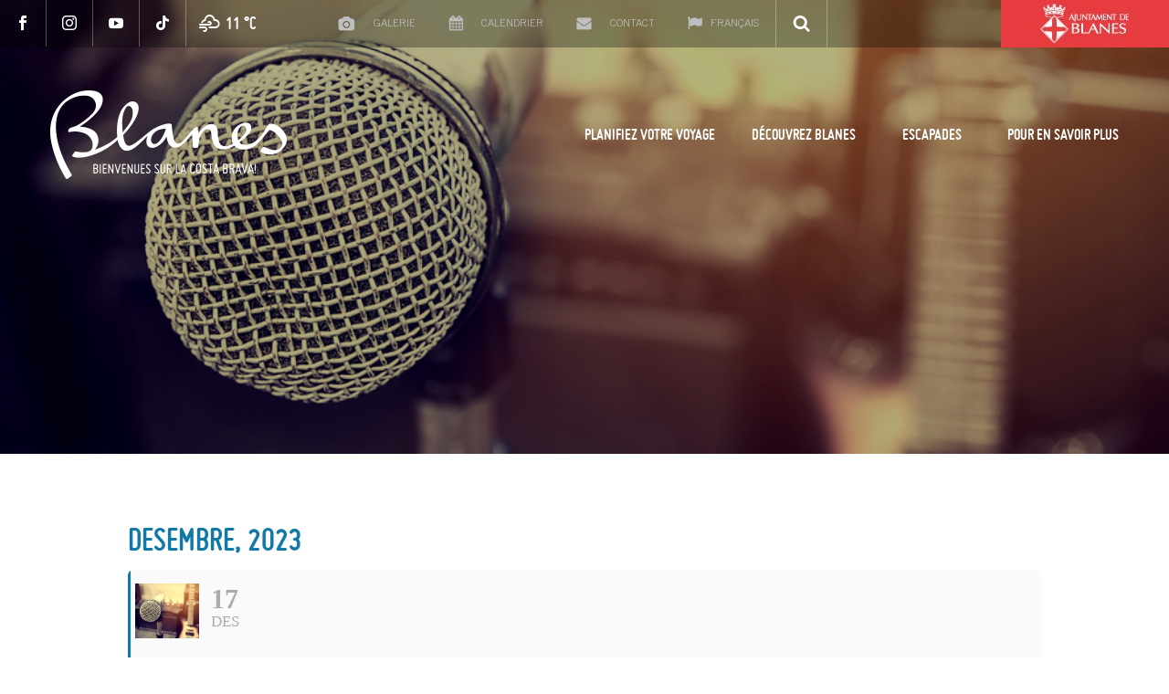

--- FILE ---
content_type: text/html; charset=UTF-8
request_url: https://www.blanescostabrava.cat/fr/events/concert-de-noel/
body_size: 18447
content:
	

<!DOCTYPE html>
<!--[if IE 7]>
<html class="ie ie7" lang="fr-FR" prefix="og: https://ogp.me/ns#" xmlns:og="https://ogp.me/ns#" xmlns:fb="https://ogp.me/ns/fb#">
<![endif]-->
<!--[if IE 8]>
<html class="ie ie8" lang="fr-FR" prefix="og: https://ogp.me/ns#" xmlns:og="https://ogp.me/ns#" xmlns:fb="https://ogp.me/ns/fb#">
<![endif]-->
<!--[if !(IE 7) | !(IE 8) ]><!-->
<html lang="fr-FR" prefix="og: https://ogp.me/ns#" xmlns:og="https://ogp.me/ns#" xmlns:fb="https://ogp.me/ns/fb#">
<!--<![endif]-->
<head>
	<!-- Google Analytics -->
	<script>
		(function(i,s,o,g,r,a,m){i['GoogleAnalyticsObject']=r;i[r]=i[r]||function(){
		(i[r].q=i[r].q||[]).push(arguments)},i[r].l=1*new Date();a=s.createElement(o),
		m=s.getElementsByTagName(o)[0];a.async=1;a.src=g;m.parentNode.insertBefore(a,m)
		})(window,document,'script','https://www.google-analytics.com/analytics.js','ga');

		ga('create', 'UA-29621344-1', 'auto');
		ga('send', 'pageview');
	</script>
	<!-- End Google Analytics -->
	<!-- Global site tag (gtag.js) - Google Analytics -->
	<!-- Global site tag (gtag.js) - Google Analytics -->
	<script async src="https://www.googletagmanager.com/gtag/js?id=UA-32624549-2">
	</script>
	<script>
		window.dataLayer = window.dataLayer || [];
		function gtag(){dataLayer.push(arguments);}
		gtag('js', new Date());

		gtag('config', 'UA-32624549-2');
	</script>


	<meta charset="UTF-8">
	<meta name="viewport" content="width=device-width, initial-scale=1.0" />
	<meta name="robots" content="index, follow">
	<link rel="profile" href="http://gmpg.org/xfn/11">
	<link rel="pingback" href="https://www.blanescostabrava.cat/xmlrpc.php">
		<style>img:is([sizes="auto" i], [sizes^="auto," i]) { contain-intrinsic-size: 3000px 1500px }</style>
	<link rel="alternate" hreflang="ca" href="https://www.blanescostabrava.cat/events/concert-de-nadal/" />
<link rel="alternate" hreflang="es" href="https://www.blanescostabrava.cat/es/events/concierto-de-navidad/" />
<link rel="alternate" hreflang="en" href="https://www.blanescostabrava.cat/en/events/christmas-concert/" />
<link rel="alternate" hreflang="fr" href="https://www.blanescostabrava.cat/fr/events/concert-de-noel/" />
<link rel="alternate" hreflang="ru" href="https://www.blanescostabrava.cat/ru/events/concert-de-nadal/" />
<link rel="alternate" hreflang="nl" href="https://www.blanescostabrava.cat/nl/events/concert-de-nadal/" />
<link rel="alternate" hreflang="de" href="https://www.blanescostabrava.cat/de/events/concert-de-nadal/" />
<link rel="alternate" hreflang="x-default" href="https://www.blanescostabrava.cat/events/concert-de-nadal/" />
<script id="cookie-law-info-gcm-var-js">
var _ckyGcm = {"status":true,"default_settings":[{"analytics":"denied","advertisement":"denied","functional":"denied","necessary":"granted","ad_user_data":"denied","ad_personalization":"denied","regions":"All"}],"wait_for_update":2000,"url_passthrough":false,"ads_data_redaction":false};
</script>
<script id="cookie-law-info-gcm-js" type="text/javascript" src="https://www.blanescostabrava.cat/wp-content/plugins/cookie-law-info/lite/frontend/js/gcm.min.js"></script>
<script id="cookieyes" type="text/javascript" src="https://cdn-cookieyes.com/client_data/e1be1601b2d87663c4592df5/script.js"></script>
<!-- Optimisation des moteurs de recherche par Rank Math - https://rankmath.com/ -->
<title>CONCERT DE NOËL - Turisme Blanes</title>
<meta name="description" content="Banda et Cobla de Santa Maria de Blanes"/>
<meta name="robots" content="index, follow, max-snippet:-1, max-video-preview:-1, max-image-preview:large"/>
<link rel="canonical" href="https://www.blanescostabrava.cat/fr/events/concert-de-noel/" />
<meta property="og:locale" content="fr_FR" />
<meta property="og:type" content="article" />
<meta property="og:title" content="CONCERT DE NOËL - Turisme Blanes" />
<meta property="og:description" content="Banda et Cobla de Santa Maria de Blanes" />
<meta property="og:url" content="https://www.blanescostabrava.cat/fr/events/concert-de-noel/" />
<meta property="og:site_name" content="Turisme Blanes" />
<meta property="og:updated_time" content="2023-12-12T13:38:29+01:00" />
<meta property="og:image" content="https://www.blanescostabrava.cat/wp-content/uploads/2019/04/concert.jpg" />
<meta property="og:image:secure_url" content="https://www.blanescostabrava.cat/wp-content/uploads/2019/04/concert.jpg" />
<meta property="og:image:width" content="1000" />
<meta property="og:image:height" content="750" />
<meta property="og:image:alt" content="concert musica" />
<meta property="og:image:type" content="image/jpeg" />
<meta name="twitter:card" content="summary_large_image" />
<meta name="twitter:title" content="CONCERT DE NOËL - Turisme Blanes" />
<meta name="twitter:description" content="Banda et Cobla de Santa Maria de Blanes" />
<meta name="twitter:image" content="https://www.blanescostabrava.cat/wp-content/uploads/2019/04/concert.jpg" />
<!-- /Extension Rank Math WordPress SEO -->

<link rel='dns-prefetch' href='//fonts.googleapis.com' />
<link rel="alternate" type="application/rss+xml" title="Turisme Blanes &raquo; Flux" href="https://www.blanescostabrava.cat/fr/feed/" />
<link rel="alternate" type="application/rss+xml" title="Turisme Blanes &raquo; Flux des commentaires" href="https://www.blanescostabrava.cat/fr/comments/feed/" />
<script type="text/javascript">
/* <![CDATA[ */
window._wpemojiSettings = {"baseUrl":"https:\/\/s.w.org\/images\/core\/emoji\/15.0.3\/72x72\/","ext":".png","svgUrl":"https:\/\/s.w.org\/images\/core\/emoji\/15.0.3\/svg\/","svgExt":".svg","source":{"concatemoji":"https:\/\/www.blanescostabrava.cat\/wp-includes\/js\/wp-emoji-release.min.js"}};
/*! This file is auto-generated */
!function(i,n){var o,s,e;function c(e){try{var t={supportTests:e,timestamp:(new Date).valueOf()};sessionStorage.setItem(o,JSON.stringify(t))}catch(e){}}function p(e,t,n){e.clearRect(0,0,e.canvas.width,e.canvas.height),e.fillText(t,0,0);var t=new Uint32Array(e.getImageData(0,0,e.canvas.width,e.canvas.height).data),r=(e.clearRect(0,0,e.canvas.width,e.canvas.height),e.fillText(n,0,0),new Uint32Array(e.getImageData(0,0,e.canvas.width,e.canvas.height).data));return t.every(function(e,t){return e===r[t]})}function u(e,t,n){switch(t){case"flag":return n(e,"\ud83c\udff3\ufe0f\u200d\u26a7\ufe0f","\ud83c\udff3\ufe0f\u200b\u26a7\ufe0f")?!1:!n(e,"\ud83c\uddfa\ud83c\uddf3","\ud83c\uddfa\u200b\ud83c\uddf3")&&!n(e,"\ud83c\udff4\udb40\udc67\udb40\udc62\udb40\udc65\udb40\udc6e\udb40\udc67\udb40\udc7f","\ud83c\udff4\u200b\udb40\udc67\u200b\udb40\udc62\u200b\udb40\udc65\u200b\udb40\udc6e\u200b\udb40\udc67\u200b\udb40\udc7f");case"emoji":return!n(e,"\ud83d\udc26\u200d\u2b1b","\ud83d\udc26\u200b\u2b1b")}return!1}function f(e,t,n){var r="undefined"!=typeof WorkerGlobalScope&&self instanceof WorkerGlobalScope?new OffscreenCanvas(300,150):i.createElement("canvas"),a=r.getContext("2d",{willReadFrequently:!0}),o=(a.textBaseline="top",a.font="600 32px Arial",{});return e.forEach(function(e){o[e]=t(a,e,n)}),o}function t(e){var t=i.createElement("script");t.src=e,t.defer=!0,i.head.appendChild(t)}"undefined"!=typeof Promise&&(o="wpEmojiSettingsSupports",s=["flag","emoji"],n.supports={everything:!0,everythingExceptFlag:!0},e=new Promise(function(e){i.addEventListener("DOMContentLoaded",e,{once:!0})}),new Promise(function(t){var n=function(){try{var e=JSON.parse(sessionStorage.getItem(o));if("object"==typeof e&&"number"==typeof e.timestamp&&(new Date).valueOf()<e.timestamp+604800&&"object"==typeof e.supportTests)return e.supportTests}catch(e){}return null}();if(!n){if("undefined"!=typeof Worker&&"undefined"!=typeof OffscreenCanvas&&"undefined"!=typeof URL&&URL.createObjectURL&&"undefined"!=typeof Blob)try{var e="postMessage("+f.toString()+"("+[JSON.stringify(s),u.toString(),p.toString()].join(",")+"));",r=new Blob([e],{type:"text/javascript"}),a=new Worker(URL.createObjectURL(r),{name:"wpTestEmojiSupports"});return void(a.onmessage=function(e){c(n=e.data),a.terminate(),t(n)})}catch(e){}c(n=f(s,u,p))}t(n)}).then(function(e){for(var t in e)n.supports[t]=e[t],n.supports.everything=n.supports.everything&&n.supports[t],"flag"!==t&&(n.supports.everythingExceptFlag=n.supports.everythingExceptFlag&&n.supports[t]);n.supports.everythingExceptFlag=n.supports.everythingExceptFlag&&!n.supports.flag,n.DOMReady=!1,n.readyCallback=function(){n.DOMReady=!0}}).then(function(){return e}).then(function(){var e;n.supports.everything||(n.readyCallback(),(e=n.source||{}).concatemoji?t(e.concatemoji):e.wpemoji&&e.twemoji&&(t(e.twemoji),t(e.wpemoji)))}))}((window,document),window._wpemojiSettings);
/* ]]> */
</script>
<link rel='stylesheet' id='evo_single_event-css' href='//www.blanescostabrava.cat/wp-content/plugins/eventON/assets/css/evo_event_styles.css' type='text/css' media='all' />
<link rel='stylesheet' id='thegem-preloader-css' href='https://www.blanescostabrava.cat/wp-content/themes/thegem/css/thegem-preloader.css' type='text/css' media='all' />
<style id='thegem-preloader-inline-css' type='text/css'>

		body:not(.compose-mode) .gem-icon-style-gradient span,
		body:not(.compose-mode) .gem-icon .gem-icon-half-1,
		body:not(.compose-mode) .gem-icon .gem-icon-half-2 {
			opacity: 0 !important;
			}
</style>
<link rel='stylesheet' id='thegem-reset-css' href='https://www.blanescostabrava.cat/wp-content/themes/thegem/css/thegem-reset.css' type='text/css' media='all' />
<link rel='stylesheet' id='thegem-grid-css' href='https://www.blanescostabrava.cat/wp-content/themes/thegem/css/thegem-grid.css' type='text/css' media='all' />
<link rel='stylesheet' id='thegem-header-css' href='https://www.blanescostabrava.cat/wp-content/themes/thegem/css/thegem-header.css' type='text/css' media='all' />
<link rel='stylesheet' id='thegem-style-css' href='https://www.blanescostabrava.cat/wp-content/themes/thegem/style.css' type='text/css' media='all' />
<link rel='stylesheet' id='thegem-child-style-css' href='https://www.blanescostabrava.cat/wp-content/themes/blanes/style.css' type='text/css' media='all' />
<link rel='stylesheet' id='thegem-widgets-css' href='https://www.blanescostabrava.cat/wp-content/themes/thegem/css/thegem-widgets.css' type='text/css' media='all' />
<link rel='stylesheet' id='thegem-new-css-css' href='https://www.blanescostabrava.cat/wp-content/themes/thegem/css/thegem-new-css.css' type='text/css' media='all' />
<link rel='stylesheet' id='perevazka-css-css-css' href='https://www.blanescostabrava.cat/wp-content/themes/thegem/css/thegem-perevazka-css.css' type='text/css' media='all' />
<link rel='stylesheet' id='thegem-google-fonts-css' href='//fonts.googleapis.com/css' type='text/css' media='all' />
<link rel='stylesheet' id='thegem-custom-css' href='https://www.blanescostabrava.cat/wp-content/themes/blanes/css/custom-8DOkoqUn.css' type='text/css' media='all' />
<style id='thegem-custom-inline-css' type='text/css'>
#page-title {background-color: #6c7cd0;padding-top: 80px;padding-bottom: 80px;}#page-title h1,#page-title .title-rich-content {color: #ffffff;}.page-title-excerpt {color: #ffffff;margin-top: 18px;}#page-title .page-title-title {margin-top: 0px;}#page-title .page-title-title .styled-subtitle.light,#page-title .page-title-excerpt .styled-subtitle.light{ font-family: var(--thegem-to-light-title-font-family); font-style: normal; font-weight: normal;}#page-title .page-title-title .title-main-menu,#page-title .page-title-excerpt .title-main-menu{ font-family: var(--thegem-to-menu-font-family); font-style: var(--thegem-to-menu-font-style); font-weight: var(--thegem-to-menu-font-weight); text-transform: var(--thegem-to-menu-text-transform); font-size: var(--thegem-to-menu-font-size); line-height: var(--thegem-to-menu-line-height); letter-spacing: var(--thegem-to-menu-letter-spacing, 0);}#page-title .page-title-title .title-main-menu.light,#page-title .page-title-excerpt .title-main-menu.light{ font-family: var(--thegem-to-light-title-font-family); font-style: normal; font-weight: normal;}#page-title .page-title-title .title-body,#page-title .page-title-excerpt .title-body{ font-family: var(--thegem-to-body-font-family); font-style: var(--thegem-to-body-font-style); font-weight: var(--thegem-to-body-font-weight); text-transform: var(--thegem-to-body-text-transform, none); font-size: var(--thegem-to-body-font-size); line-height: var(--thegem-to-body-line-height); letter-spacing: var(--thegem-to-body-letter-spacing);}#page-title .page-title-title .title-body.light,#page-title .page-title-excerpt .title-body.light{ font-family: var(--thegem-to-light-title-font-family); font-style: normal; font-weight: normal;}#page-title .page-title-title .title-tiny-body,#page-title .page-title-excerpt .title-tiny-body{ font-family: var(--thegem-to-body-tiny-font-family); font-style: var(--thegem-to-body-tiny-font-style); font-weight: var(--thegem-to-body-tiny-font-weight); text-transform: var(--thegem-to-body-tiny-text-transform, none); font-size: var(--thegem-to-body-tiny-font-size); line-height: var(--thegem-to-body-tiny-line-height); letter-spacing: var(--thegem-to-body-tiny-letter-spacing);}#page-title .page-title-title .title-tiny-body.light,#page-title .page-title-excerpt .title-tiny-body.light{ font-family: var(--thegem-to-light-title-font-family); font-style: normal; font-weight: normal;}.page-title-inner,body .breadcrumbs{padding-left: 0px;padding-right: 0px;}body .page-title-block .breadcrumbs-container{	text-align: center;}.page-breadcrumbs ul li a,.page-breadcrumbs ul li:not(:last-child):after{	color: #99A9B5FF;}.page-breadcrumbs ul li{	color: #3C3950FF;}.page-breadcrumbs ul li a:hover{	color: #3C3950FF;}.block-content {padding-top: 135px;}.block-content:last-of-type {padding-bottom: 110px;}.gem-slideshow,.slideshow-preloader {}#top-area {	display: block;}@media (max-width: 991px) {#page-title {padding-top: 80px;padding-bottom: 80px;}.page-title-inner, body .breadcrumbs{padding-left: 0px;padding-right: 0px;}.page-title-excerpt {margin-top: 18px;}#page-title .page-title-title {margin-top: 0px;}.block-content {}.block-content:last-of-type {}#top-area {	display: block;}}@media (max-width: 767px) {#page-title {padding-top: 80px;padding-bottom: 80px;}.page-title-inner,body .breadcrumbs{padding-left: 0px;padding-right: 0px;}.page-title-excerpt {margin-top: 18px;}#page-title .page-title-title {margin-top: 0px;}.block-content {}.block-content:last-of-type {}#top-area {	display: none;}}
</style>
<link rel='stylesheet' id='js_composer_front-css' href='https://www.blanescostabrava.cat/wp-content/plugins/js_composer/assets/css/js_composer.min.css' type='text/css' media='all' />
<link rel='stylesheet' id='thegem_js_composer_front-css' href='https://www.blanescostabrava.cat/wp-content/themes/thegem/css/thegem-js_composer_columns.css' type='text/css' media='all' />
<link rel='stylesheet' id='thegem-additional-blog-1-css' href='https://www.blanescostabrava.cat/wp-content/themes/thegem/css/thegem-additional-blog-1.css' type='text/css' media='all' />
<link rel='stylesheet' id='jquery-fancybox-css' href='https://www.blanescostabrava.cat/wp-content/themes/thegem/js/fancyBox/jquery.fancybox.min.css' type='text/css' media='all' />
<link rel='stylesheet' id='thegem-vc_elements-css' href='https://www.blanescostabrava.cat/wp-content/themes/thegem/css/thegem-vc_elements.css' type='text/css' media='all' />
<style id='wp-emoji-styles-inline-css' type='text/css'>

	img.wp-smiley, img.emoji {
		display: inline !important;
		border: none !important;
		box-shadow: none !important;
		height: 1em !important;
		width: 1em !important;
		margin: 0 0.07em !important;
		vertical-align: -0.1em !important;
		background: none !important;
		padding: 0 !important;
	}
</style>
<link rel='stylesheet' id='wp-block-library-css' href='https://www.blanescostabrava.cat/wp-includes/css/dist/block-library/style.min.css' type='text/css' media='all' />
<style id='rank-math-toc-block-style-inline-css' type='text/css'>
.wp-block-rank-math-toc-block nav ol{counter-reset:item}.wp-block-rank-math-toc-block nav ol li{display:block}.wp-block-rank-math-toc-block nav ol li:before{content:counters(item, ".") ". ";counter-increment:item}

</style>
<style id='rank-math-rich-snippet-style-inline-css' type='text/css'>
/*!
* Plugin:  Rank Math
* URL: https://rankmath.com/wordpress/plugin/seo-suite/
* Name:  rank-math-review-snippet.css
*/@-webkit-keyframes spin{0%{-webkit-transform:rotate(0deg)}100%{-webkit-transform:rotate(-360deg)}}@keyframes spin{0%{-webkit-transform:rotate(0deg)}100%{-webkit-transform:rotate(-360deg)}}@keyframes bounce{from{-webkit-transform:translateY(0px);transform:translateY(0px)}to{-webkit-transform:translateY(-5px);transform:translateY(-5px)}}@-webkit-keyframes bounce{from{-webkit-transform:translateY(0px);transform:translateY(0px)}to{-webkit-transform:translateY(-5px);transform:translateY(-5px)}}@-webkit-keyframes loading{0%{background-size:20% 50% ,20% 50% ,20% 50%}20%{background-size:20% 20% ,20% 50% ,20% 50%}40%{background-size:20% 100%,20% 20% ,20% 50%}60%{background-size:20% 50% ,20% 100%,20% 20%}80%{background-size:20% 50% ,20% 50% ,20% 100%}100%{background-size:20% 50% ,20% 50% ,20% 50%}}@keyframes loading{0%{background-size:20% 50% ,20% 50% ,20% 50%}20%{background-size:20% 20% ,20% 50% ,20% 50%}40%{background-size:20% 100%,20% 20% ,20% 50%}60%{background-size:20% 50% ,20% 100%,20% 20%}80%{background-size:20% 50% ,20% 50% ,20% 100%}100%{background-size:20% 50% ,20% 50% ,20% 50%}}:root{--rankmath-wp-adminbar-height: 0}#rank-math-rich-snippet-wrapper{overflow:hidden}#rank-math-rich-snippet-wrapper h5.rank-math-title{display:block;font-size:18px;line-height:1.4}#rank-math-rich-snippet-wrapper .rank-math-review-image{float:right;max-width:40%;margin-left:15px}#rank-math-rich-snippet-wrapper .rank-math-review-data{margin-bottom:15px}#rank-math-rich-snippet-wrapper .rank-math-total-wrapper{width:100%;padding:0 0 20px 0;float:left;clear:both;position:relative;-webkit-box-sizing:border-box;box-sizing:border-box}#rank-math-rich-snippet-wrapper .rank-math-total-wrapper .rank-math-total{border:0;display:block;margin:0;width:auto;float:left;text-align:left;padding:0;font-size:24px;line-height:1;font-weight:700;-webkit-box-sizing:border-box;box-sizing:border-box;overflow:hidden}#rank-math-rich-snippet-wrapper .rank-math-total-wrapper .rank-math-review-star{float:left;margin-left:15px;margin-top:5px;position:relative;z-index:99;line-height:1}#rank-math-rich-snippet-wrapper .rank-math-total-wrapper .rank-math-review-star .rank-math-review-result-wrapper{display:inline-block;white-space:nowrap;position:relative;color:#e7e7e7}#rank-math-rich-snippet-wrapper .rank-math-total-wrapper .rank-math-review-star .rank-math-review-result-wrapper .rank-math-review-result{position:absolute;top:0;left:0;overflow:hidden;white-space:nowrap;color:#ffbe01}#rank-math-rich-snippet-wrapper .rank-math-total-wrapper .rank-math-review-star .rank-math-review-result-wrapper i{font-size:18px;-webkit-text-stroke-width:1px;font-style:normal;padding:0 2px;line-height:inherit}#rank-math-rich-snippet-wrapper .rank-math-total-wrapper .rank-math-review-star .rank-math-review-result-wrapper i:before{content:"\2605"}body.rtl #rank-math-rich-snippet-wrapper .rank-math-review-image{float:left;margin-left:0;margin-right:15px}body.rtl #rank-math-rich-snippet-wrapper .rank-math-total-wrapper .rank-math-total{float:right}body.rtl #rank-math-rich-snippet-wrapper .rank-math-total-wrapper .rank-math-review-star{float:right;margin-left:0;margin-right:15px}body.rtl #rank-math-rich-snippet-wrapper .rank-math-total-wrapper .rank-math-review-star .rank-math-review-result{left:auto;right:0}@media screen and (max-width: 480px){#rank-math-rich-snippet-wrapper .rank-math-review-image{display:block;max-width:100%;width:100%;text-align:center;margin-right:0}#rank-math-rich-snippet-wrapper .rank-math-review-data{clear:both}}.clear{clear:both}

</style>
<style id='classic-theme-styles-inline-css' type='text/css'>
/*! This file is auto-generated */
.wp-block-button__link{color:#fff;background-color:#32373c;border-radius:9999px;box-shadow:none;text-decoration:none;padding:calc(.667em + 2px) calc(1.333em + 2px);font-size:1.125em}.wp-block-file__button{background:#32373c;color:#fff;text-decoration:none}
</style>
<style id='global-styles-inline-css' type='text/css'>
:root{--wp--preset--aspect-ratio--square: 1;--wp--preset--aspect-ratio--4-3: 4/3;--wp--preset--aspect-ratio--3-4: 3/4;--wp--preset--aspect-ratio--3-2: 3/2;--wp--preset--aspect-ratio--2-3: 2/3;--wp--preset--aspect-ratio--16-9: 16/9;--wp--preset--aspect-ratio--9-16: 9/16;--wp--preset--color--black: #000000;--wp--preset--color--cyan-bluish-gray: #abb8c3;--wp--preset--color--white: #ffffff;--wp--preset--color--pale-pink: #f78da7;--wp--preset--color--vivid-red: #cf2e2e;--wp--preset--color--luminous-vivid-orange: #ff6900;--wp--preset--color--luminous-vivid-amber: #fcb900;--wp--preset--color--light-green-cyan: #7bdcb5;--wp--preset--color--vivid-green-cyan: #00d084;--wp--preset--color--pale-cyan-blue: #8ed1fc;--wp--preset--color--vivid-cyan-blue: #0693e3;--wp--preset--color--vivid-purple: #9b51e0;--wp--preset--gradient--vivid-cyan-blue-to-vivid-purple: linear-gradient(135deg,rgba(6,147,227,1) 0%,rgb(155,81,224) 100%);--wp--preset--gradient--light-green-cyan-to-vivid-green-cyan: linear-gradient(135deg,rgb(122,220,180) 0%,rgb(0,208,130) 100%);--wp--preset--gradient--luminous-vivid-amber-to-luminous-vivid-orange: linear-gradient(135deg,rgba(252,185,0,1) 0%,rgba(255,105,0,1) 100%);--wp--preset--gradient--luminous-vivid-orange-to-vivid-red: linear-gradient(135deg,rgba(255,105,0,1) 0%,rgb(207,46,46) 100%);--wp--preset--gradient--very-light-gray-to-cyan-bluish-gray: linear-gradient(135deg,rgb(238,238,238) 0%,rgb(169,184,195) 100%);--wp--preset--gradient--cool-to-warm-spectrum: linear-gradient(135deg,rgb(74,234,220) 0%,rgb(151,120,209) 20%,rgb(207,42,186) 40%,rgb(238,44,130) 60%,rgb(251,105,98) 80%,rgb(254,248,76) 100%);--wp--preset--gradient--blush-light-purple: linear-gradient(135deg,rgb(255,206,236) 0%,rgb(152,150,240) 100%);--wp--preset--gradient--blush-bordeaux: linear-gradient(135deg,rgb(254,205,165) 0%,rgb(254,45,45) 50%,rgb(107,0,62) 100%);--wp--preset--gradient--luminous-dusk: linear-gradient(135deg,rgb(255,203,112) 0%,rgb(199,81,192) 50%,rgb(65,88,208) 100%);--wp--preset--gradient--pale-ocean: linear-gradient(135deg,rgb(255,245,203) 0%,rgb(182,227,212) 50%,rgb(51,167,181) 100%);--wp--preset--gradient--electric-grass: linear-gradient(135deg,rgb(202,248,128) 0%,rgb(113,206,126) 100%);--wp--preset--gradient--midnight: linear-gradient(135deg,rgb(2,3,129) 0%,rgb(40,116,252) 100%);--wp--preset--font-size--small: 13px;--wp--preset--font-size--medium: 20px;--wp--preset--font-size--large: 36px;--wp--preset--font-size--x-large: 42px;--wp--preset--spacing--20: 0.44rem;--wp--preset--spacing--30: 0.67rem;--wp--preset--spacing--40: 1rem;--wp--preset--spacing--50: 1.5rem;--wp--preset--spacing--60: 2.25rem;--wp--preset--spacing--70: 3.38rem;--wp--preset--spacing--80: 5.06rem;--wp--preset--shadow--natural: 6px 6px 9px rgba(0, 0, 0, 0.2);--wp--preset--shadow--deep: 12px 12px 50px rgba(0, 0, 0, 0.4);--wp--preset--shadow--sharp: 6px 6px 0px rgba(0, 0, 0, 0.2);--wp--preset--shadow--outlined: 6px 6px 0px -3px rgba(255, 255, 255, 1), 6px 6px rgba(0, 0, 0, 1);--wp--preset--shadow--crisp: 6px 6px 0px rgba(0, 0, 0, 1);}:where(.is-layout-flex){gap: 0.5em;}:where(.is-layout-grid){gap: 0.5em;}body .is-layout-flex{display: flex;}.is-layout-flex{flex-wrap: wrap;align-items: center;}.is-layout-flex > :is(*, div){margin: 0;}body .is-layout-grid{display: grid;}.is-layout-grid > :is(*, div){margin: 0;}:where(.wp-block-columns.is-layout-flex){gap: 2em;}:where(.wp-block-columns.is-layout-grid){gap: 2em;}:where(.wp-block-post-template.is-layout-flex){gap: 1.25em;}:where(.wp-block-post-template.is-layout-grid){gap: 1.25em;}.has-black-color{color: var(--wp--preset--color--black) !important;}.has-cyan-bluish-gray-color{color: var(--wp--preset--color--cyan-bluish-gray) !important;}.has-white-color{color: var(--wp--preset--color--white) !important;}.has-pale-pink-color{color: var(--wp--preset--color--pale-pink) !important;}.has-vivid-red-color{color: var(--wp--preset--color--vivid-red) !important;}.has-luminous-vivid-orange-color{color: var(--wp--preset--color--luminous-vivid-orange) !important;}.has-luminous-vivid-amber-color{color: var(--wp--preset--color--luminous-vivid-amber) !important;}.has-light-green-cyan-color{color: var(--wp--preset--color--light-green-cyan) !important;}.has-vivid-green-cyan-color{color: var(--wp--preset--color--vivid-green-cyan) !important;}.has-pale-cyan-blue-color{color: var(--wp--preset--color--pale-cyan-blue) !important;}.has-vivid-cyan-blue-color{color: var(--wp--preset--color--vivid-cyan-blue) !important;}.has-vivid-purple-color{color: var(--wp--preset--color--vivid-purple) !important;}.has-black-background-color{background-color: var(--wp--preset--color--black) !important;}.has-cyan-bluish-gray-background-color{background-color: var(--wp--preset--color--cyan-bluish-gray) !important;}.has-white-background-color{background-color: var(--wp--preset--color--white) !important;}.has-pale-pink-background-color{background-color: var(--wp--preset--color--pale-pink) !important;}.has-vivid-red-background-color{background-color: var(--wp--preset--color--vivid-red) !important;}.has-luminous-vivid-orange-background-color{background-color: var(--wp--preset--color--luminous-vivid-orange) !important;}.has-luminous-vivid-amber-background-color{background-color: var(--wp--preset--color--luminous-vivid-amber) !important;}.has-light-green-cyan-background-color{background-color: var(--wp--preset--color--light-green-cyan) !important;}.has-vivid-green-cyan-background-color{background-color: var(--wp--preset--color--vivid-green-cyan) !important;}.has-pale-cyan-blue-background-color{background-color: var(--wp--preset--color--pale-cyan-blue) !important;}.has-vivid-cyan-blue-background-color{background-color: var(--wp--preset--color--vivid-cyan-blue) !important;}.has-vivid-purple-background-color{background-color: var(--wp--preset--color--vivid-purple) !important;}.has-black-border-color{border-color: var(--wp--preset--color--black) !important;}.has-cyan-bluish-gray-border-color{border-color: var(--wp--preset--color--cyan-bluish-gray) !important;}.has-white-border-color{border-color: var(--wp--preset--color--white) !important;}.has-pale-pink-border-color{border-color: var(--wp--preset--color--pale-pink) !important;}.has-vivid-red-border-color{border-color: var(--wp--preset--color--vivid-red) !important;}.has-luminous-vivid-orange-border-color{border-color: var(--wp--preset--color--luminous-vivid-orange) !important;}.has-luminous-vivid-amber-border-color{border-color: var(--wp--preset--color--luminous-vivid-amber) !important;}.has-light-green-cyan-border-color{border-color: var(--wp--preset--color--light-green-cyan) !important;}.has-vivid-green-cyan-border-color{border-color: var(--wp--preset--color--vivid-green-cyan) !important;}.has-pale-cyan-blue-border-color{border-color: var(--wp--preset--color--pale-cyan-blue) !important;}.has-vivid-cyan-blue-border-color{border-color: var(--wp--preset--color--vivid-cyan-blue) !important;}.has-vivid-purple-border-color{border-color: var(--wp--preset--color--vivid-purple) !important;}.has-vivid-cyan-blue-to-vivid-purple-gradient-background{background: var(--wp--preset--gradient--vivid-cyan-blue-to-vivid-purple) !important;}.has-light-green-cyan-to-vivid-green-cyan-gradient-background{background: var(--wp--preset--gradient--light-green-cyan-to-vivid-green-cyan) !important;}.has-luminous-vivid-amber-to-luminous-vivid-orange-gradient-background{background: var(--wp--preset--gradient--luminous-vivid-amber-to-luminous-vivid-orange) !important;}.has-luminous-vivid-orange-to-vivid-red-gradient-background{background: var(--wp--preset--gradient--luminous-vivid-orange-to-vivid-red) !important;}.has-very-light-gray-to-cyan-bluish-gray-gradient-background{background: var(--wp--preset--gradient--very-light-gray-to-cyan-bluish-gray) !important;}.has-cool-to-warm-spectrum-gradient-background{background: var(--wp--preset--gradient--cool-to-warm-spectrum) !important;}.has-blush-light-purple-gradient-background{background: var(--wp--preset--gradient--blush-light-purple) !important;}.has-blush-bordeaux-gradient-background{background: var(--wp--preset--gradient--blush-bordeaux) !important;}.has-luminous-dusk-gradient-background{background: var(--wp--preset--gradient--luminous-dusk) !important;}.has-pale-ocean-gradient-background{background: var(--wp--preset--gradient--pale-ocean) !important;}.has-electric-grass-gradient-background{background: var(--wp--preset--gradient--electric-grass) !important;}.has-midnight-gradient-background{background: var(--wp--preset--gradient--midnight) !important;}.has-small-font-size{font-size: var(--wp--preset--font-size--small) !important;}.has-medium-font-size{font-size: var(--wp--preset--font-size--medium) !important;}.has-large-font-size{font-size: var(--wp--preset--font-size--large) !important;}.has-x-large-font-size{font-size: var(--wp--preset--font-size--x-large) !important;}
:where(.wp-block-post-template.is-layout-flex){gap: 1.25em;}:where(.wp-block-post-template.is-layout-grid){gap: 1.25em;}
:where(.wp-block-columns.is-layout-flex){gap: 2em;}:where(.wp-block-columns.is-layout-grid){gap: 2em;}
:root :where(.wp-block-pullquote){font-size: 1.5em;line-height: 1.6;}
</style>
<link rel='stylesheet' id='wpml-blocks-css' href='https://www.blanescostabrava.cat/wp-content/plugins/sitepress-multilingual-cms/dist/css/blocks/styles.css' type='text/css' media='all' />
<link rel='stylesheet' id='contact-form-7-css' href='https://www.blanescostabrava.cat/wp-content/plugins/contact-form-7/includes/css/styles.css' type='text/css' media='all' />
<link rel='stylesheet' id='wpa-css-css' href='https://www.blanescostabrava.cat/wp-content/plugins/honeypot/includes/css/wpa.css' type='text/css' media='all' />
<link rel='stylesheet' id='bxslider-css-css' href='https://www.blanescostabrava.cat/wp-content/plugins/it-blanes/css/jquery.bxslider.css' type='text/css' media='all' />
<link rel='stylesheet' id='blanes-css-css' href='https://www.blanescostabrava.cat/wp-content/plugins/it-blanes/css/blanes.css' type='text/css' media='all' />
<link rel='stylesheet' id='menu-image-css' href='https://www.blanescostabrava.cat/wp-content/plugins/menu-image/includes/css/menu-image.css' type='text/css' media='all' />
<link rel='stylesheet' id='dashicons-css' href='https://www.blanescostabrava.cat/wp-includes/css/dashicons.min.css' type='text/css' media='all' />
<link rel='stylesheet' id='simple-weather-css' href='https://www.blanescostabrava.cat/wp-content/plugins/simple-weather/css/simple-weather.css' type='text/css' media='all' />
<link rel='stylesheet' id='wpml-menu-item-0-css' href='https://www.blanescostabrava.cat/wp-content/plugins/sitepress-multilingual-cms/templates/language-switchers/menu-item/style.min.css' type='text/css' media='all' />
<link rel='stylesheet' id='responsive-css' href='https://www.blanescostabrava.cat/wp-content/themes/blanes/css/style-responsive.css' type='text/css' media='all' />
<link rel='stylesheet' id='evcal_google_fonts-css' href='//fonts.googleapis.com/css' type='text/css' media='screen' />
<link rel='stylesheet' id='evcal_cal_default-css' href='//www.blanescostabrava.cat/wp-content/plugins/eventON/assets/css/eventon_styles.css' type='text/css' media='all' />
<link rel='stylesheet' id='evo_font_icons-css' href='//www.blanescostabrava.cat/wp-content/plugins/eventON/assets/fonts/font-awesome.css' type='text/css' media='all' />
<link rel='stylesheet' id='eventon_dynamic_styles-css' href='//www.blanescostabrava.cat/wp-content/plugins/eventON/assets/css/eventon_dynamic_styles.css' type='text/css' media='all' />
<link rel='stylesheet' id='evoli_styles-css' href='//www.blanescostabrava.cat/wp-content/plugins/eventon-lists-items/assets/LI_styles.css' type='text/css' media='all' />
<script type="text/javascript">function fullHeightRow() {
			var fullHeight,
				offsetTop,
				element = document.getElementsByClassName('vc_row-o-full-height')[0];
			if (element) {
				fullHeight = window.innerHeight;
				offsetTop = window.pageYOffset + element.getBoundingClientRect().top;
				if (offsetTop < fullHeight) {
					fullHeight = 100 - offsetTop / (fullHeight / 100);
					element.style.minHeight = fullHeight + 'vh'
				}
			}
		}</script><script type="text/javascript" src="https://www.blanescostabrava.cat/wp-includes/js/jquery/jquery.min.js" id="jquery-core-js"></script>
<script type="text/javascript" src="https://www.blanescostabrava.cat/wp-includes/js/jquery/jquery-migrate.min.js" id="jquery-migrate-js"></script>
<script type="text/javascript" id="wpml-cookie-js-extra">
/* <![CDATA[ */
var wpml_cookies = {"wp-wpml_current_language":{"value":"fr","expires":1,"path":"\/"}};
var wpml_cookies = {"wp-wpml_current_language":{"value":"fr","expires":1,"path":"\/"}};
/* ]]> */
</script>
<script type="text/javascript" src="https://www.blanescostabrava.cat/wp-content/plugins/sitepress-multilingual-cms/res/js/cookies/language-cookie.js" id="wpml-cookie-js" defer="defer" data-wp-strategy="defer"></script>
<!--[if lt IE 9]>
<script type="text/javascript" src="https://www.blanescostabrava.cat/wp-content/themes/thegem/js/html5.js" id="html5-js"></script>
<![endif]-->
<script type="text/javascript" src="https://www.blanescostabrava.cat/wp-content/plugins/it-blanes/js/jquery.bxslider.js" id="bxslider-js-js"></script>
<script type="text/javascript" id="blanes-js-js-extra">
/* <![CDATA[ */
var globaljs = {"site_url":"https:\/\/www.blanescostabrava.cat","backgroundFix":""};
/* ]]> */
</script>
<script type="text/javascript" src="https://www.blanescostabrava.cat/wp-content/plugins/it-blanes/js/blanes.js" id="blanes-js-js"></script>
<script type="text/javascript" id="zilla-likes-js-extra">
/* <![CDATA[ */
var zilla_likes = {"ajaxurl":"https:\/\/www.blanescostabrava.cat\/wp-admin\/admin-ajax.php"};
/* ]]> */
</script>
<script type="text/javascript" src="https://www.blanescostabrava.cat/wp-content/plugins/zilla-likes/scripts/zilla-likes.js" id="zilla-likes-js"></script>
<script></script><link rel="https://api.w.org/" href="https://www.blanescostabrava.cat/fr/wp-json/" /><link rel="EditURI" type="application/rsd+xml" title="RSD" href="https://www.blanescostabrava.cat/xmlrpc.php?rsd" />

<link rel='shortlink' href='https://www.blanescostabrava.cat/fr/?p=196591' />
<link rel="alternate" title="oEmbed (JSON)" type="application/json+oembed" href="https://www.blanescostabrava.cat/fr/wp-json/oembed/1.0/embed?url=https%3A%2F%2Fwww.blanescostabrava.cat%2Ffr%2Fevents%2Fconcert-de-noel%2F" />
<link rel="alternate" title="oEmbed (XML)" type="text/xml+oembed" href="https://www.blanescostabrava.cat/fr/wp-json/oembed/1.0/embed?url=https%3A%2F%2Fwww.blanescostabrava.cat%2Ffr%2Fevents%2Fconcert-de-noel%2F&#038;format=xml" />
<meta name="generator" content="WPML ver:4.6.15 stt:8,38,1,4,3,46,2;" />


<!-- EventON Version -->
<meta name="generator" content="EventON 2.6.6" />

				<meta name="robots" content="all"/>
				<meta property="description" content="Banda et Cobla de Santa Maria de Blanes

Date: 17 décembre

Heure: 12h00

Lieu: Place des Jours Ouvrables" />
				<meta property="og:type" content="event" /> 
				<meta property="og:title" content="CONCERT DE NOËL" />
				<meta property="og:url" content="https://www.blanescostabrava.cat/fr/events/concert-de-noel/" />
				<meta property="og:description" content="Banda et Cobla de Santa Maria de Blanes

Date: 17 décembre

Heure: 12h00

Lieu: Place des Jours Ouvrables" />
									<meta property="og:image" content="https://www.blanescostabrava.cat/wp-content/uploads/2019/04/concert.jpg" /> 
					<meta property="og:image:width" content="1000" /> 
					<meta property="og:image:height" content="750" /> 
								
<!-- Meta Pixel Code -->
<script type='text/javascript'>
!function(f,b,e,v,n,t,s){if(f.fbq)return;n=f.fbq=function(){n.callMethod?
n.callMethod.apply(n,arguments):n.queue.push(arguments)};if(!f._fbq)f._fbq=n;
n.push=n;n.loaded=!0;n.version='2.0';n.queue=[];t=b.createElement(e);t.async=!0;
t.src=v;s=b.getElementsByTagName(e)[0];s.parentNode.insertBefore(t,s)}(window,
document,'script','https://connect.facebook.net/en_US/fbevents.js?v=next');
</script>
<!-- End Meta Pixel Code -->

      <script type='text/javascript'>
        var url = window.location.origin + '?ob=open-bridge';
        fbq('set', 'openbridge', '237255427597810', url);
      </script>
    <script type='text/javascript'>fbq('init', '237255427597810', {}, {
    "agent": "wordpress-6.7.4-4.0.1"
})</script><script type='text/javascript'>
    fbq('track', 'PageView', []);
  </script>
<!-- Meta Pixel Code -->
<noscript>
<img height="1" width="1" style="display:none" alt="fbpx"
src="https://www.facebook.com/tr?id=237255427597810&ev=PageView&noscript=1" />
</noscript>
<!-- End Meta Pixel Code -->
<meta name="generator" content="Powered by WPBakery Page Builder - drag and drop page builder for WordPress."/>
<link rel="icon" href="https://www.blanescostabrava.cat/wp-content/uploads/2018/04/favicon.png" sizes="32x32" />
<link rel="icon" href="https://www.blanescostabrava.cat/wp-content/uploads/2018/04/favicon.png" sizes="192x192" />
<link rel="apple-touch-icon" href="https://www.blanescostabrava.cat/wp-content/uploads/2018/04/favicon.png" />
<meta name="msapplication-TileImage" content="https://www.blanescostabrava.cat/wp-content/uploads/2018/04/favicon.png" />
<script>if(document.querySelector('[data-type="vc_custom-css"]')) {document.head.appendChild(document.querySelector('[data-type="vc_custom-css"]'));}</script>		<style type="text/css" id="wp-custom-css">
			.w1400 {
	max-width: 1400px;
	text-align: center;
	margin: 0 auto !important;
}
p, a {font-family: 'TradeGothic';}
h1.h2,h3,h4,h5,h6{font-family: 'Miso';}
.ocultar{display:none !important;}
.titulo-agenda.final h2{padding-top: 90px !important; font-size:50px !important;}
.boto-agenda-final a{border: 3px solid #3c3950 !important;
    font-family: Miso;
    color: #3c3950 !important;
    font-size: 27px !important;
    font-weight: 500;
    text-align: center !important;
    height: 52px;
    line-height: 18px !important;
    max-width: 300px;
    width: 100%;
    margin-top: 49px;
    background-color: #fff !important;
    border-radius: 0px !important;}
.boto-agenda-final a:hover{background-color: #f1f1f1 !important;}


@media(max-width:790px){
	.eventon_desc_in img{max-width:78vw;}
}
.taronja a{border-radius: 0px;
    background: #ff5713;
    width: auto;
    padding: 0px 30px;
    color: #fff !important;
    font-family: 'Miso';
    font-size: 21px;}

h5.entry-title.reverse-link-color span{font-family: 'Miso' !important;}
.sliders-esdeveniments .prettyphoto img{vertical-align: middle;
    height: 300px;
    object-fit: contain;
		width:80%;}
.sliders-esdeveniments .vc_item{text-align:center; background:#f5f5f5; margin-left:10px;}

		</style>
		<noscript><style> .wpb_animate_when_almost_visible { opacity: 1; }</style></noscript>
</head>


<body class="ajde_events-template-default single single-ajde_events postid-196591 wpb-js-composer js-comp-ver-8.0.1 vc_responsive">

	<script type="text/javascript">
		var gemSettings = {"isTouch":"","forcedLasyDisabled":"","tabletPortrait":"1","tabletLandscape":"","topAreaMobileDisable":"","parallaxDisabled":"","fillTopArea":"","themePath":"https:\/\/www.blanescostabrava.cat\/wp-content\/themes\/thegem","rootUrl":"https:\/\/www.blanescostabrava.cat","mobileEffectsEnabled":"","isRTL":""};
		(function() {
    function isTouchDevice() {
        return (('ontouchstart' in window) ||
            (navigator.MaxTouchPoints > 0) ||
            (navigator.msMaxTouchPoints > 0));
    }

    window.gemSettings.isTouch = isTouchDevice();

    function userAgentDetection() {
        var ua = navigator.userAgent.toLowerCase(),
        platform = navigator.platform.toLowerCase(),
        UA = ua.match(/(opera|ie|firefox|chrome|version)[\s\/:]([\w\d\.]+)?.*?(safari|version[\s\/:]([\w\d\.]+)|$)/) || [null, 'unknown', 0],
        mode = UA[1] == 'ie' && document.documentMode;

        window.gemBrowser = {
            name: (UA[1] == 'version') ? UA[3] : UA[1],
            version: UA[2],
            platform: {
                name: ua.match(/ip(?:ad|od|hone)/) ? 'ios' : (ua.match(/(?:webos|android)/) || platform.match(/mac|win|linux/) || ['other'])[0]
                }
        };
            }

    window.updateGemClientSize = function() {
        if (window.gemOptions == null || window.gemOptions == undefined) {
            window.gemOptions = {
                first: false,
                clientWidth: 0,
                clientHeight: 0,
                innerWidth: -1
            };
        }

        window.gemOptions.clientWidth = window.innerWidth || document.documentElement.clientWidth;
        if (document.body != null && !window.gemOptions.clientWidth) {
            window.gemOptions.clientWidth = document.body.clientWidth;
        }

        window.gemOptions.clientHeight = window.innerHeight || document.documentElement.clientHeight;
        if (document.body != null && !window.gemOptions.clientHeight) {
            window.gemOptions.clientHeight = document.body.clientHeight;
        }
    };

    window.updateGemInnerSize = function(width) {
        window.gemOptions.innerWidth = width != undefined ? width : (document.body != null ? document.body.clientWidth : 0);
    };

    userAgentDetection();
    window.updateGemClientSize(true);

    window.gemSettings.lasyDisabled = window.gemSettings.forcedLasyDisabled || (!window.gemSettings.mobileEffectsEnabled && (window.gemSettings.isTouch || window.gemOptions.clientWidth <= 800));
})();
		(function() {
    if (window.gemBrowser.name == 'safari') {
        try {
            var safariVersion = parseInt(window.gemBrowser.version);
        } catch(e) {
            var safariVersion = 0;
        }
        if (safariVersion >= 9) {
            window.gemSettings.parallaxDisabled = true;
            window.gemSettings.fillTopArea = true;
        }
    }
})();
		(function() {
    var fullwithData = {
        page: null,
        pageWidth: 0,
        pageOffset: {},
        fixVcRow: true,
        pagePaddingLeft: 0
    };

    function updateFullwidthData() {
        fullwithData.pageOffset = fullwithData.page.getBoundingClientRect();
        fullwithData.pageWidth = parseFloat(fullwithData.pageOffset.width);
        fullwithData.pagePaddingLeft = 0;

        if (fullwithData.page.className.indexOf('vertical-header') != -1) {
            fullwithData.pagePaddingLeft = 45;
            if (fullwithData.pageWidth >= 1600) {
                fullwithData.pagePaddingLeft = 360;
            }
            if (fullwithData.pageWidth < 980) {
                fullwithData.pagePaddingLeft = 0;
            }
        }
    }

    function gem_fix_fullwidth_position(element) {
        if (element == null) {
            return false;
        }

        if (fullwithData.page == null) {
            fullwithData.page = document.getElementById('page');
            updateFullwidthData();
        }

        /*if (fullwithData.pageWidth < 1170) {
            return false;
        }*/

        if (!fullwithData.fixVcRow) {
            return false;
        }

        if (element.previousElementSibling != null && element.previousElementSibling != undefined && element.previousElementSibling.className.indexOf('fullwidth-block') == -1) {
            var elementParentViewportOffset = element.previousElementSibling.getBoundingClientRect();
        } else {
            var elementParentViewportOffset = element.parentNode.getBoundingClientRect();
        }

        /*if (elementParentViewportOffset.top > window.gemOptions.clientHeight) {
            fullwithData.fixVcRow = false;
            return false;
        }*/

        if (element.className.indexOf('vc_row') != -1) {
            var elementMarginLeft = -21;
            var elementMarginRight = -21;
        } else {
            var elementMarginLeft = 0;
            var elementMarginRight = 0;
        }

        var offset = parseInt(fullwithData.pageOffset.left + 0.5) - parseInt((elementParentViewportOffset.left < 0 ? 0 : elementParentViewportOffset.left) + 0.5) - elementMarginLeft + fullwithData.pagePaddingLeft;
        var offsetKey = window.gemSettings.isRTL ? 'right' : 'left';

        element.style.position = 'relative';
        element.style[offsetKey] = offset + 'px';
        element.style.width = fullwithData.pageWidth - fullwithData.pagePaddingLeft + 'px';

        if (element.className.indexOf('vc_row') == -1) {
            element.setAttribute('data-fullwidth-updated', 1);
        }

        if (element.className.indexOf('vc_row') != -1 && element.className.indexOf('vc_section') == -1 && !element.hasAttribute('data-vc-stretch-content')) {
            var el_full = element.parentNode.querySelector('.vc_row-full-width-before');
            var padding = -1 * offset;
            0 > padding && (padding = 0);
            var paddingRight = fullwithData.pageWidth - padding - el_full.offsetWidth + elementMarginLeft + elementMarginRight;
            0 > paddingRight && (paddingRight = 0);
            element.style.paddingLeft = padding + 'px';
            element.style.paddingRight = paddingRight + 'px';
        }
    }

    window.gem_fix_fullwidth_position = gem_fix_fullwidth_position;

    document.addEventListener('DOMContentLoaded', function() {
        var classes = [];

        if (window.gemSettings.isTouch) {
            document.body.classList.add('thegem-touch');
        }

        if (window.gemSettings.lasyDisabled && !window.gemSettings.forcedLasyDisabled) {
            document.body.classList.add('thegem-effects-disabled');
        }
    });

    if (window.gemSettings.parallaxDisabled) {
        var head  = document.getElementsByTagName('head')[0],
            link  = document.createElement('style');
        link.rel  = 'stylesheet';
        link.type = 'text/css';
        link.innerHTML = ".fullwidth-block.fullwidth-block-parallax-fixed .fullwidth-block-background { background-attachment: scroll !important; }";
        head.appendChild(link);
    }
})();

(function() {
    setTimeout(function() {
        var preloader = document.getElementById('page-preloader');
        if (preloader != null && preloader != undefined) {
            preloader.className += ' preloader-loaded';
        }
    }, window.pagePreloaderHideTime || 1000);
})();
	</script>
	
	<div id="page-preloader"><img alt="Preloader" src="https://www.blanescostabrava.cat/wp-content/themes/blanes/images/blanes.gif"></div></div>
	

<div id="page" class="layout-fullwidth header-style-3">

	
	
					<div id="top-menu">
            <div class="top-rss">			<div class="socials inline-inside">
															<a class="socials-item" href="https://www.facebook.com/blanes.costabrava" target="_blank" rel="noopener" title="Facebook">
                            <i class="socials-item-icon facebook "></i>
                        </a>
																																						<a class="socials-item" href="https://www.instagram.com/blanes.costabrava/" target="_blank" rel="noopener" title="Instagram">
                            <i class="socials-item-icon instagram "></i>
                        </a>
																																																								<a class="socials-item" href="https://www.youtube.com/@blanes.costabrava" target="_blank" rel="noopener" title="YouTube">
                            <i class="socials-item-icon youtube "></i>
                        </a>
																																																																																																																																																																																																																																												<a class="socials-item" href="https://www.tiktok.com/@blanes.costabrava" target="_blank" rel="noopener" title="TikTok">
                            <i class="socials-item-icon tiktok "></i>
                        </a>
																																																													</div>
			<div id="simple-weather--c7f844d00fdbd36dfb7e986d34b882c4" class="simple-weather simple-weather--vue" :style="atts.inline_css">
  <template v-if="style !== 'widget'">
    <span v-if="hasCurrentWeather()" class="simple-weather__day simple-weather__day--current">
      <span v-if="filter_var(atts.show_units)" class="simple-weather__date">{{current_weather.dt | momentjs( atts.date )}}</span>
      <i class="sw" :class="getWeatherIcon(current_weather)"></i>
      <em class="simple-weather__temp">{{current_weather.temp | temp}} &deg;<template v-if="filter_var(atts.show_units)">{{units}}</template>
      </em>
    </span>
    <template v-if="weather_feed">
      <span v-for="(day, index) in weather_feed" v-if="isDayVisible(index, day)" class="simple-weather__day">
        <span v-if="filter_var(atts.show_units)" class="simple-weather__date">{{day.dt | momentjs(atts.date)}}</span>
        <i class="sw" :class="getWeatherIcon(day)"></i>
        <em class="simple-weather__temp">{{day.temp | temp}} &deg;<em class="simple-weather__temp-min" v-if="filter_var(atts.night)">{{day.temp_min | temp}} &deg;</em><template v-if="filter_var(atts.show_units)">{{units}}</template></em>
      </span>
    </template>
    <template v-else>
      <span v-html="error" class="error"></span>
    </template>
  </template>
  <template v-else>
    <div class="simple-weather-widget" v-if="current_weather.name || weather_feed" :class="atts.inline_css ? 'simple-weather-widget--bg' : ''">
      <h4 class='widget_title' v-if="atts.title || current_weather.name" v-text="atts.title ? atts.title : current_weather.name"></h4>
      <div class="temp">
        <span v-if="current_weather.temp" class="degrees">{{current_weather.temp | temp}} &deg;</span>
        <span class="details">
          <template v-if="current_weather.humidity">Humidity: <em class="float-right">{{current_weather.humidity}}%</em><br></template>
          <template v-if="current_weather.clouds">Clouds: <em class="float-right">{{current_weather.clouds}}%</em><br></template>
          <template v-if="current_weather.wind">Wind <small>({{current_weather.wind.deg}})</small>:
          <em class="float-right">{{current_weather.wind.speed}}<small>{{units_wind}}</small></em></template>
        </span>
      </div>
      <div class="summary">{{current_weather.desc}}</div>
      <div class="simple-weather-table" v-if="weather_feed">
        <div v-for="(day, index) in weather_feed" v-if="index < atts.days" class="simple-weather-table__row">
					<div class="simple-weather-table__date">{{day.dt | momentjs(atts.date)}}</div>
					<div class="simple-weather-table__icon"><i class="sw" :class="getWeatherIcon(day)"></i></div>
					<div class="simple-weather-table__temp">
            {{day.temp | temp}}&deg;
            <span class="simple-weather-table__temp-min">{{day.temp_min | temp}} &deg;</span>
          </div>
        </div>
      </div>
    </div>
  </template>
</div>
</div>
        <div class="top-logo">
        <a href="https://www.blanes.cat/catala"><img src="https://www.blanescostabrava.cat/wp-content/themes/blanes/images/AJUNTAMENT_BLANES.jpg" alt="Logo Ayuntament de Blanes"></a>
    </div>
            <div class="top-area-block top-area-menu">
                            <nav id="top-area-menu">
                    <ul id="top-area-navigation" class="nav-menu styled inline-inside"><li id="menu-item-49707" class="menu-item menu-item-type-post_type menu-item-object-page menu-item-49707"><a href="https://www.blanescostabrava.cat/fr/galerie/" class="menu-image-title-after menu-image-not-hovered"><img width="19" height="16" src="https://www.blanescostabrava.cat/wp-content/uploads/2018/02/CAMARA.png" class="menu-image menu-image-title-after" alt="" /><span class="menu-image-title-after menu-image-title">GALERIE</span></a></li>
<li id="menu-item-49708" class="menu-item menu-item-type-post_type menu-item-object-page menu-item-49708"><a href="https://www.blanescostabrava.cat/fr/calendrier/" class="menu-image-title-after menu-image-not-hovered"><img width="16" height="17" src="https://www.blanescostabrava.cat/wp-content/uploads/2018/02/CALENDARIO.png" class="menu-image menu-image-title-after" alt="" /><span class="menu-image-title-after menu-image-title">CALENDRIER</span></a></li>
<li id="menu-item-49709" class="menu-item menu-item-type-post_type menu-item-object-page menu-item-49709"><a href="https://www.blanescostabrava.cat/fr/contact-personnel/" class="menu-image-title-after menu-image-not-hovered"><img width="17" height="14" src="https://www.blanescostabrava.cat/wp-content/uploads/2018/02/SOBRE.png" class="menu-image menu-image-title-after" alt="" /><span class="menu-image-title-after menu-image-title">CONTACT</span></a></li>
<li id="menu-item-wpml-ls-62-fr" class="menu-item wpml-ls-slot-62 wpml-ls-item wpml-ls-item-fr wpml-ls-current-language wpml-ls-menu-item menu-item-type-wpml_ls_menu_item menu-item-object-wpml_ls_menu_item menu-item-has-children menu-item-parent menu-item-wpml-ls-62-fr"><a href="https://www.blanescostabrava.cat/fr/events/concert-de-noel/" title="Français"><span class="wpml-ls-native" lang="fr">Français</span></a>
<ul class="sub-menu styled">
	<li id="menu-item-wpml-ls-62-ca" class="menu-item wpml-ls-slot-62 wpml-ls-item wpml-ls-item-ca wpml-ls-menu-item wpml-ls-first-item menu-item-type-wpml_ls_menu_item menu-item-object-wpml_ls_menu_item menu-item-wpml-ls-62-ca"><a href="https://www.blanescostabrava.cat/events/concert-de-nadal/" title="Català"><span class="wpml-ls-native" lang="ca">Català</span></a></li>
	<li id="menu-item-wpml-ls-62-es" class="menu-item wpml-ls-slot-62 wpml-ls-item wpml-ls-item-es wpml-ls-menu-item menu-item-type-wpml_ls_menu_item menu-item-object-wpml_ls_menu_item menu-item-wpml-ls-62-es"><a href="https://www.blanescostabrava.cat/es/events/concierto-de-navidad/" title="Español"><span class="wpml-ls-native" lang="es">Español</span></a></li>
	<li id="menu-item-wpml-ls-62-en" class="menu-item wpml-ls-slot-62 wpml-ls-item wpml-ls-item-en wpml-ls-menu-item menu-item-type-wpml_ls_menu_item menu-item-object-wpml_ls_menu_item menu-item-wpml-ls-62-en"><a href="https://www.blanescostabrava.cat/en/events/christmas-concert/" title="English"><span class="wpml-ls-native" lang="en">English</span></a></li>
	<li id="menu-item-wpml-ls-62-ru" class="menu-item wpml-ls-slot-62 wpml-ls-item wpml-ls-item-ru wpml-ls-menu-item menu-item-type-wpml_ls_menu_item menu-item-object-wpml_ls_menu_item menu-item-wpml-ls-62-ru"><a href="https://www.blanescostabrava.cat/ru/events/concert-de-nadal/" title="Русский"><span class="wpml-ls-native" lang="ru">Русский</span></a></li>
	<li id="menu-item-wpml-ls-62-nl" class="menu-item wpml-ls-slot-62 wpml-ls-item wpml-ls-item-nl wpml-ls-menu-item menu-item-type-wpml_ls_menu_item menu-item-object-wpml_ls_menu_item menu-item-wpml-ls-62-nl"><a href="https://www.blanescostabrava.cat/nl/events/concert-de-nadal/" title="Nederlands"><span class="wpml-ls-native" lang="nl">Nederlands</span></a></li>
	<li id="menu-item-wpml-ls-62-de" class="menu-item wpml-ls-slot-62 wpml-ls-item wpml-ls-item-de wpml-ls-menu-item wpml-ls-last-item menu-item-type-wpml_ls_menu_item menu-item-object-wpml_ls_menu_item menu-item-wpml-ls-62-de"><a href="https://www.blanescostabrava.cat/de/events/concert-de-nadal/" title="Deutsch"><span class="wpml-ls-native" lang="de">Deutsch</span></a></li>
</ul>
</li>
<li class="menu-item menu-item-search"><a href="#"><img src="https://www.blanescostabrava.cat/wp-content/themes/blanes/images/SEARCH.png" alt="Lupa"></a><div class="minisearch"><form role="search" id="searchform" class="sf" action="https://www.blanescostabrava.cat/fr/" method="GET"><input id="searchform-input" class="sf-input" type="text" placeholder="Chercher..." name="s"><span class="sf-submit-icon"></span><input id="searchform-submit" class="sf-submit" type="submit" value=""></form></div></li></ul>                </nav>
                    </div>
    </div>		
		<div id="site-header-wrapper"  class=" " >

			
			
			<header id="site-header" class="site-header animated-header mobile-menu-layout-default" role="banner">
								
								<div class="container">
					<div class="header-main logo-position-left header-layout-default header-style-3">
													<div class="site-title">
									<div class="site-logo" style="width:260px;">
		<a href="https://www.blanescostabrava.cat/fr/" rel="home">
							<span class="logo">
				<img alt="Logo Blanes Costa Brava" src="https://www.blanescostabrava.cat/wp-content/themes/blanes/images/LOGO_BLANES_FR.png" class="default">
								 <img alt="Logo Blanes Costa Brava" src="https://www.blanescostabrava.cat/wp-content/themes/blanes/images/LOGO_BLANES_FR.png" class="small">				</span>

					</a>
	</div>
								</div>
																								<nav id="primary-navigation" class="site-navigation primary-navigation" role="navigation">
										<button class="menu-toggle dl-trigger">Primary Menu<span class="menu-line-1"></span><span class="menu-line-2"></span><span class="menu-line-3"></span></button>										<ul id="primary-menu" class="nav-menu styled no-responsive dl-menu"><li id="menu-item-49686" class="menu-item menu-item-type-custom menu-item-object-custom menu-item-has-children menu-item-parent menu-item-49686 megamenu-first-element"><a href="#">PLANIFIEZ VOTRE VOYAGE</a><span class="menu-item-parent-toggle"></span>
<ul class="sub-menu styled dl-submenu">
	<li id="menu-item-49692" class="menu-item menu-item-type-post_type menu-item-object-page menu-item-49692 megamenu-first-element"><a href="https://www.blanescostabrava.cat/fr/information-utile/">Information utile</a></li>
	<li id="menu-item-49696" class="menu-item menu-item-type-post_type menu-item-object-page menu-item-49696 megamenu-first-element"><a href="https://www.blanescostabrava.cat/fr/se-deplacer-en-blanes/">Se déplacer en Blanes</a></li>
	<li id="menu-item-49693" class="menu-item menu-item-type-post_type menu-item-object-page menu-item-49693 megamenu-first-element"><a href="https://www.blanescostabrava.cat/fr/logements/">Logements</a></li>
	<li id="menu-item-49694" class="menu-item menu-item-type-post_type menu-item-object-page menu-item-49694 megamenu-first-element"><a href="https://www.blanescostabrava.cat/fr/office-du-tourisme/">Office du tourisme</a></li>
	<li id="menu-item-49695" class="menu-item menu-item-type-post_type menu-item-object-page menu-item-49695 megamenu-first-element"><a href="https://www.blanescostabrava.cat/fr/reglement/">Guide touristique</a></li>
	<li id="menu-item-49690" class="menu-item menu-item-type-post_type menu-item-object-page menu-item-49690 megamenu-first-element"><a href="https://www.blanescostabrava.cat/fr/blanes-accessible-2/">Blanes accessible</a></li>
</ul>
</li>
<li id="menu-item-49687" class="menu-item menu-item-type-custom menu-item-object-custom menu-item-has-children menu-item-parent menu-item-49687 megamenu-first-element"><a href="#">DÉCOUVREZ BLANES</a><span class="menu-item-parent-toggle"></span>
<ul class="sub-menu styled dl-submenu">
	<li id="menu-item-49697" class="menu-item menu-item-type-post_type menu-item-object-page menu-item-49697 megamenu-first-element"><a href="https://www.blanescostabrava.cat/fr/nous-sommes-les-pionniers-des-vacances-en-famille/">Blanes en famille</a></li>
	<li id="menu-item-49698" class="menu-item menu-item-type-post_type menu-item-object-page menu-item-49698 megamenu-first-element"><a href="https://www.blanescostabrava.cat/fr/patrimoine-culturel/">Patrimoine et culture</a></li>
	<li id="menu-item-49699" class="menu-item menu-item-type-post_type menu-item-object-page menu-item-49699 megamenu-first-element"><a href="https://www.blanescostabrava.cat/fr/plages-infinies/">Plages infinies</a></li>
	<li id="menu-item-49700" class="menu-item menu-item-type-post_type menu-item-object-page menu-item-49700 megamenu-first-element"><a href="https://www.blanescostabrava.cat/fr/blanes-respire-le-sport/">Sports</a></li>
	<li id="menu-item-53153" class="menu-item menu-item-type-post_type menu-item-object-page menu-item-53153 megamenu-first-element"><a href="https://www.blanescostabrava.cat/fr/blanes-active/">Nautique et active</a></li>
	<li id="menu-item-49702" class="menu-item menu-item-type-post_type menu-item-object-page menu-item-49702 megamenu-first-element"><a href="https://www.blanescostabrava.cat/fr/blanes-est-nature/">Blanes est nature</a></li>
	<li id="menu-item-49703" class="menu-item menu-item-type-post_type menu-item-object-page menu-item-49703 megamenu-first-element"><a href="https://www.blanescostabrava.cat/fr/profitez-pleinement-de-blanes/">Mangez Blanes</a></li>
</ul>
</li>
<li id="menu-item-49688" class="menu-item menu-item-type-custom menu-item-object-custom menu-item-has-children menu-item-parent menu-item-49688 megamenu-first-element"><a href="#">ESCAPADES</a><span class="menu-item-parent-toggle"></span>
<ul class="sub-menu styled dl-submenu">
	<li id="menu-item-49705" class="menu-item menu-item-type-post_type menu-item-object-page menu-item-49705 megamenu-first-element"><a href="https://www.blanescostabrava.cat/fr/tourisme/">Blanes à votre guise</a></li>
	<li id="menu-item-49704" class="menu-item menu-item-type-post_type menu-item-object-page menu-item-49704 megamenu-first-element"><a href="https://www.blanescostabrava.cat/fr/nos-voisins/">Nos voisins</a></li>
</ul>
</li>
<li id="menu-item-59963" class="menu-item menu-item-type-custom menu-item-object-custom menu-item-has-children menu-item-parent menu-item-59963 megamenu-first-element"><a href="#">POUR EN SAVOIR PLUS</a><span class="menu-item-parent-toggle"></span>
<ul class="sub-menu styled dl-submenu">
	<li id="menu-item-49689" class="menu-item menu-item-type-post_type menu-item-object-page menu-item-49689 megamenu-first-element"><a href="https://www.blanescostabrava.cat/fr/que-visiter/">QUOI FAIRE</a></li>
	<li id="menu-item-49691" class="menu-item menu-item-type-post_type menu-item-object-page menu-item-49691 megamenu-first-element"><a href="https://www.blanescostabrava.cat/fr/calendrier/">Calendrier</a></li>
</ul>
</li>
</ul>																			</nav>
																										</div>
				</div>
							</header><!-- #site-header -->
					</div><!-- #site-header-wrapper -->

	
	<div id="main" class="site-main">
	

<div class="event-head-img" style="background-image:url('https://www.blanescostabrava.cat/wp-content/uploads/2019/04/concert.jpg');">

</div>

<div id='main'>
	<div class='evo_page_body'>

					<div class='evo_page_content '>
			
										<article id="post-196591" class="post-196591 ajde_events type-ajde_events status-publish has-post-thumbnail event_location-place-des-jours-ouvrables event_type-activites event_type-culture event_type_2-noel">

					<div class="entry-content">

					<div class='eventon_main_section' >
				<div id='evcal_single_event_196591' class='ajde_evcal_calendar eventon_single_event evo_sin_page' >
					
		<div class='evo-data' data-mapformat="roadmap" data-mapzoom="12" data-mapscroll="true" data-evc_open="1" data-mapiconurl="" ></div>		
		<div id='evcal_head' class='calendar_header'><p id='evcal_cur'>desembre, 2023</p></div>		

		
		<div id='evcal_list' class='eventon_events_list evo_sin_event_list'>
		<div id="event_196591" class="eventon_list_event evo_eventtop  event" data-event_id="196591" data-time="1702814400-1702821600" data-colr="#206177" itemscope itemtype='http://schema.org/Event' 1><div class="evo_event_schema" style="display:none" ><a itemprop='url'  href='https://www.blanescostabrava.cat/fr/events/concert-de-noel/'></a><span itemprop='name'  >CONCERT DE NOËL</span><meta itemprop='image' content='https://www.blanescostabrava.cat/wp-content/uploads/2019/04/concert.jpg' ></meta><meta itemprop='description' content='Banda et Cobla de Santa Maria de Blanes

Date: 17 décembre

Heure: 12h00

Lieu: Place des Jours Ouvrables' ></meta><meta itemprop='startDate' content='2023-12-17' ></meta><meta itemprop='endDate' content='2023-12-17' ></meta><meta itemprop='eventStatus' content='on-schedule' ></meta><script type="application/ld+json">{	"@context": "http://schema.org",
							  	"@type": "Event",
							  	"name": "CONCERT DE NOËL",
							  	"startDate": "2023-12-17T12-12-00-00",
							  	"endDate": "2023-12-17T14-14-00-00",
							  	"image":"https://www.blanescostabrava.cat/wp-content/uploads/2019/04/concert-300x225.jpg",
							  	"description":"Banda et Cobla de Santa Maria de Blanes

Date: 17 décembre

Heure: 12h00

Lieu: Place des Jours Ouvrables",
							  	
							 }</script></div>
				<p class="desc_trig_outter"><a data-gmap_status="null" data-exlk="0" style="border-color: #206177;" id="evc_1702814400196591" class="desc_trig gmaponload sin_val evcal_list_a" data-ux_val="1"  ><span class='event-img'><img src='https://www.blanescostabrava.cat/wp-content/uploads/2019/04/concert.jpg'></span><span class='evcal_cblock ' data-bgcolor='#206177' data-smon='desembre' data-syr='2023'><span class='evo_start '><em class='date'>17</em><em class='month'>des</em><em class='time'>12:00 pm</em></span><span class='evo_end only_time'><em class='time'>2:00 pm</em></span><em class='clear'></em></span><span class='evcal_desc evo_info hide_eventtopdata '  data-location_status="false" ><span class='evo_above_title'></span><h1 class='evcal_desc2 evcal_event_title' itemprop='name'>CONCERT DE NOËL</h1><span class='evo_below_title'></span><span class='evcal_desc_info' ></span><span class='evcal_desc3'></span></span><em class='clear'></em></p></a><div class='event_description evcal_eventcard open' style="display:block"><div class='evo_metarow_fimg evorow evcal_evdata_img ' data-imgheight='750' data-imgwidth='1000'  style='background-image: url("https://www.blanescostabrava.cat/wp-content/uploads/2019/04/concert.jpg")' data-imgstyle='minimized' data-minheight='400' data-status=''></div><div class='evo_metarow_details evorow evcal_evdata_row bordb evcal_event_details'>
							<div class="event_excerpt" style="display:none"><h3 class="padb5 evo_h3">Descripció</h3><p>Banda et Cobla de Santa Maria de Blanes

Date: 17 décembre

Heure: 12h00

Lieu: Place des Jours Ouvrables</p></div><span class='evcal_evdata_icons'><i class='fa fa-align-justify'></i></span>
							
							<div class='evcal_evdata_cell '><div class='eventon_full_description'>
									<h3 class='padb5 evo_h3'><span class='evcal_evdata_icons'><i class='fa fa-align-justify'></i></span>Descripció</h3><div class='eventon_desc_in' itemprop='description'>
									<p><em>Banda et Cobla de Santa Maria de Blanes</em></p>
<p>Date: 17 décembre</p>
<p>Heure: 12h00</p>
<p>Lieu: Place des Jours Ouvrables</p>
</div><div class='clear'></div>
								</div>
							</div>
						</div><div class='evo_metarow_time_location evorow bordb '>
						<div class='tb' >
							<div class='tbrow'>
							<div class='evcal_col50 bordr'>
								<div class='evcal_evdata_row evo_time'>
									<span class='evcal_evdata_icons'><i class='fa fa-clock-o'></i></span>
									<div class='evcal_evdata_cell'>							
										<h3 class='evo_h3'><span class='evcal_evdata_icons'><i class='fa fa-clock-o'></i></span>Data</h3>
										<p>(Sunday) 12:00 pm - 2:00 pm</p>
									</div>
								</div>
							</div><div class='evcal_col50'>
								<div class='evcal_evdata_row evo_location'>
									<span class='evcal_evdata_icons'><i class='fa fa-map-marker'></i></span>
									<div class='evcal_evdata_cell' data-loc_tax_id='3292'>							
										<h3 class='evo_h3'><span class='evcal_evdata_icons'><i class='fa fa-map-marker'></i></span>Location</h3><p class='evo_location_name'>Place des Jours Ouvrables</p><p class='evo_location_address'></p>
									</div>
								</div>
							</div><div class='clear'></div>
							</div></div>
						</div>						<div class='evo_metarow_ICS evorow bordb evcal_evdata_row'>
							<span class="evcal_evdata_icons"><i class="fa fa-calendar"></i></span>
							<div class='evcal_evdata_cell'>
								<p><a href='https://www.blanescostabrava.cat/wp-admin/admin-ajax.php?action=eventon_ics_download&amp;event_id=196591&amp;sunix=20231217T110000Z&amp;eunix=20231217T130000Z&amp;loca=&amp;locn=Place des Jours Ouvrables' class='evo_ics_nCal' title='Add to your calendar'>Calendar</a><a href='//www.google.com/calendar/event?action=TEMPLATE&amp;text=CONCERT+DE+NO%C3%8BL&amp;dates=20231217T110000Z/20231217T130000Z&amp;details=Banda+et+Cobla+de+Santa+Maria+de+Blanes%0D%0A%0D%0ADate%3A+17+d%C3%A9cembre%0D%0A%0D%0AHeure%3A+12h00%0D%0A%0D%0ALieu%3A+Place+des+Jours+Ouvrables&amp;location=Place+des+Jours+Ouvrables - ' target='_blank' class='evo_ics_gCal' title='Add to google calendar'>GoogleCal</a></p>	
							</div>						</div>
						</div><div class='clear end'></div></div>		</div>
	</div>
</div>
			<div id='eventon_comments'>
			
<div id="comments" class="comments-area ">

	
    
	
</div><!-- #comments -->
			</div>
					
					</div><!-- .entry-content -->

					<footer class="entry-meta">
											</footer><!-- .entry-meta -->
				</article><!-- #post -->
				

		<div class="clear"></div>
		</div><!-- #content -->
	</div><!-- #primary -->	

</div>	

<a class="arrow-top" href="#page"><i class="fa fa-angle-up" aria-hidden="true"></i></a>
<footer>
  

    <div class="footer-left footer-contacto-central">
        <div class="contenido">
            <h2>BUREAUX DE TOURISME</h2>
            <div class="direccion">
                <img alt="Icône d'un lieu" src="https://www.blanescostabrava.cat/wp-content/themes/blanes/images/MARKER.png" class="marker"> <strong>Bureau Central</strong><br>
                Plaça de Catalunya, s/n<br>
                Tel: <strong>972 330 348</strong><br>
                <!-- <a href="mailto:turisme@blanes.cat"><img src="https://www.blanescostabrava.cat/wp-content/themes/blanes/images/MAIL_SMALL.png"> turisme@blanes.cat</a> -->
            </div>
            <div class="direccion">
                <img alt="Icône d'un lieu" src="https://www.blanescostabrava.cat/wp-content/themes/blanes/images/MARKER.png" class="marker"> <strong>Bureau Els Pins</strong><br>
                Plaça dels Càmpings, s/n
                                    <a href="https://www.blanescostabrava.cat/fr/contact-personnel/" class="button-contacto"><img src="https://www.blanescostabrava.cat/wp-content/themes/blanes/images/MAIL.png" class="marker" alt="Icône d'une enveloppe"> CONTACT</a>
                            </div>
        </div>
    </div>

    <div class="rss-footer">
        			<div class="socials inline-inside">
															<a class="socials-item" href="https://www.facebook.com/blanes.costabrava" target="_blank" rel="noopener" title="Facebook">
                            <i class="socials-item-icon facebook "></i>
                        </a>
																																						<a class="socials-item" href="https://www.instagram.com/blanes.costabrava/" target="_blank" rel="noopener" title="Instagram">
                            <i class="socials-item-icon instagram "></i>
                        </a>
																																																								<a class="socials-item" href="https://www.youtube.com/@blanes.costabrava" target="_blank" rel="noopener" title="YouTube">
                            <i class="socials-item-icon youtube "></i>
                        </a>
																																																																																																																																																																																																																																												<a class="socials-item" href="https://www.tiktok.com/@blanes.costabrava" target="_blank" rel="noopener" title="TikTok">
                            <i class="socials-item-icon tiktok "></i>
                        </a>
																																																													</div>
			    </div>
    <div class="logos-footer-1">
        <div class="container vc_col-sm-12">
            <div class="vc_column_container vc_col-sm-4">
                <a href="https://www.blanes.cat/catala"><img src="https://www.blanescostabrava.cat/wp-content/themes/blanes/images/AJUNTAMENT.png" alt="Logo Ajuntament de Blanes"></a>
            </div>
            <div class="vc_column_container vc_col-sm-4 centrado">
                <img src="https://www.blanescostabrava.cat/wp-content/themes/blanes/images/BLANES_FOOTER_LOGO.png" alt="Logo Blanes">
            </div>
            <div class="vc_column_container vc_col-sm-4 derecha">
                <img src="https://www.blanescostabrava.cat/wp-content/themes/blanes/images/GENERALITAT.png" alt="Logo Generalitat de Catalunya">
            </div>
        </div>
    </div>
    <div class="logos-footer-2">
        <div class="container vc_col-sm-12">
            <div class="vc_column_container col-20">
                <a href="http://ca.costabrava.org/"><img src="https://www.blanescostabrava.cat/wp-content/themes/blanes/images/COSTA_BRAVA.png" alt="Logo Costa Brava"></a>
            </div>
            <div class="vc_column_container col-20 centrado">
                <img src="https://www.blanescostabrava.cat/wp-content/themes/blanes/images/AGENCIA_TURISME.png" alt="Logo Afiliat Agència Catalana de Turisme">
            </div>
            <div class="vc_column_container col-20 centrado">
                <a href="http://www.catalunya.com/"><img src="https://www.blanescostabrava.cat/wp-content/themes/blanes/images/TURISME_FAMILIAR.png" alt="Logo Turisme Familiar"></a>
            </div>
            <div class="vc_column_container col-20 centrado">
                <img src="https://www.blanescostabrava.cat/wp-content/themes/blanes/images/turisme-fr.png" alt="Logo Destinació de turisme esportiu">            </div>
            <div class="vc_column_container col-20 derecha">
                <a href="https://vilesflorides.cat/"><img src="https://www.blanescostabrava.cat/wp-content/themes/blanes/images/VILESFLORIDES.png" alt="Logo Blanes Viles Florides"></a>
            </div>
        </div>
    </div>
    <div class="menu-footer-copy">
        <div class="container vc_col-sm-12">
            <div class="menu">
                <ul id="footer-menu" class="menu"><li id="menu-item-49936" class="menu-item menu-item-type-post_type menu-item-object-page menu-item-49936"><a href="https://www.blanescostabrava.cat/fr/annonce-legale/">ANNONCE LÉGALE</a></li>
<li id="menu-item-196023" class="menu-item menu-item-type-custom menu-item-object-custom menu-item-196023"><a href="https://www.blanescostabrava.cat/fr/plan-du-site/">PLAN DU SITE</a></li>
<li id="menu-item-49719" class="menu-item menu-item-type-post_type menu-item-object-page menu-item-49719"><a href="https://www.blanescostabrava.cat/fr/regle-pour-lutilisation-des-cookies/">COOKIES</a></li>
</ul>            </div>
            <div class="copy">
                &copy; AJUNTAMENT DE BLANES / 2018            </div>
        </div>
    </div>
		<script type="text/javascript">
		/*<![CDATA[*/
		var gmapstyles = 'default';
		/* ]]> */
		</script>		
		<script>function loadScript(a){var b=document.getElementsByTagName("head")[0],c=document.createElement("script");c.type="text/javascript",c.src="https://tracker.metricool.com/app/resources/be.js",c.onreadystatechange=a,c.onload=a,b.appendChild(c)}loadScript(function(){beTracker.t({hash:'de202b5696272e58b85805f2b216e613'})})</script>    <!-- Meta Pixel Event Code -->
    <script type='text/javascript'>
        document.addEventListener( 'wpcf7mailsent', function( event ) {
        if( "fb_pxl_code" in event.detail.apiResponse){
          eval(event.detail.apiResponse.fb_pxl_code);
        }
      }, false );
    </script>
    <!-- End Meta Pixel Event Code -->
    <div id='fb-pxl-ajax-code'></div><div class='evo_lightboxes' style='display:block'>					<div class='evo_lightbox eventcard eventon_events_list' id='' >
						<div class="evo_content_in">													
							<div class="evo_content_inin">
								<div class="evo_lightbox_content">
									<a class='evolbclose '>X</a>
									<div class='evo_lightbox_body eventon_list_event evo_pop_body evcal_eventcard'> </div>
								</div>
							</div>							
						</div>
					</div>
					</div><link rel='stylesheet' id='fichas-css-css' href='https://www.blanescostabrava.cat/wp-content/plugins/it-map-fichas/css/estilos.css' type='text/css' media='all' />
<link rel='stylesheet' id='mapa-css-css' href='https://www.blanescostabrava.cat/wp-content/plugins/it-map/css/estilos.css' type='text/css' media='all' />
<script type="text/javascript" id="LI_script-js-extra">
/* <![CDATA[ */
var evoli_ajax_script = {"evoli_ajaxurl":"https:\/\/www.blanescostabrava.cat\/wp-admin\/admin-ajax.php","postnonce":"5977e62a34"};
/* ]]> */
</script>
<script type="text/javascript" src="//www.blanescostabrava.cat/wp-content/plugins/eventon-lists-items/assets/LI_script.js" id="LI_script-js"></script>
<script type="text/javascript" src="https://www.blanescostabrava.cat/wp-content/themes/thegem/js/thegem-form-elements.js" id="thegem-form-elements-js"></script>
<script type="text/javascript" src="https://www.blanescostabrava.cat/wp-content/themes/thegem/js/jquery.easing.js" id="jquery-easing-js"></script>
<script type="text/javascript" src="https://www.blanescostabrava.cat/wp-content/themes/thegem/js/jquery.dlmenu.js" id="jquery-dlmenu-js"></script>
<script type="text/javascript" id="thegem-menu-init-script-js-extra">
/* <![CDATA[ */
var thegem_dlmenu_settings = {"ajax_url":"https:\/\/www.blanescostabrava.cat\/wp-admin\/admin-ajax.php","backLabel":"Back","showCurrentLabel":"Show this page"};
/* ]]> */
</script>
<script type="text/javascript" src="https://www.blanescostabrava.cat/wp-content/themes/thegem/js/thegem-menu_init.js" id="thegem-menu-init-script-js"></script>
<script type="text/javascript" src="https://www.blanescostabrava.cat/wp-content/themes/thegem/js/thegem-header.js" id="thegem-header-js"></script>
<script type="text/javascript" src="https://www.blanescostabrava.cat/wp-content/themes/thegem/js/fancyBox/jquery.mousewheel.pack.js" id="jquery-mousewheel-js"></script>
<script type="text/javascript" src="https://www.blanescostabrava.cat/wp-content/themes/thegem/js/fancyBox/jquery.fancybox.min.js" id="jquery-fancybox-js"></script>
<script type="text/javascript" src="https://www.blanescostabrava.cat/wp-content/themes/thegem/js/fancyBox/jquery.fancybox-init.js" id="fancybox-init-script-js"></script>
<script type="text/javascript" src="https://www.blanescostabrava.cat/wp-includes/js/dist/hooks.min.js" id="wp-hooks-js"></script>
<script type="text/javascript" src="https://www.blanescostabrava.cat/wp-includes/js/dist/i18n.min.js" id="wp-i18n-js"></script>
<script type="text/javascript" id="wp-i18n-js-after">
/* <![CDATA[ */
wp.i18n.setLocaleData( { 'text direction\u0004ltr': [ 'ltr' ] } );
/* ]]> */
</script>
<script type="text/javascript" src="https://www.blanescostabrava.cat/wp-content/plugins/contact-form-7/includes/swv/js/index.js" id="swv-js"></script>
<script type="text/javascript" id="contact-form-7-js-translations">
/* <![CDATA[ */
( function( domain, translations ) {
	var localeData = translations.locale_data[ domain ] || translations.locale_data.messages;
	localeData[""].domain = domain;
	wp.i18n.setLocaleData( localeData, domain );
} )( "contact-form-7", {"translation-revision-date":"2024-10-17 17:27:10+0000","generator":"GlotPress\/4.0.1","domain":"messages","locale_data":{"messages":{"":{"domain":"messages","plural-forms":"nplurals=2; plural=n > 1;","lang":"fr"},"This contact form is placed in the wrong place.":["Ce formulaire de contact est plac\u00e9 dans un mauvais endroit."],"Error:":["Erreur\u00a0:"]}},"comment":{"reference":"includes\/js\/index.js"}} );
/* ]]> */
</script>
<script type="text/javascript" id="contact-form-7-js-before">
/* <![CDATA[ */
var wpcf7 = {
    "api": {
        "root": "https:\/\/www.blanescostabrava.cat\/fr\/wp-json\/",
        "namespace": "contact-form-7\/v1"
    },
    "cached": 1
};
/* ]]> */
</script>
<script type="text/javascript" src="https://www.blanescostabrava.cat/wp-content/plugins/contact-form-7/includes/js/index.js" id="contact-form-7-js"></script>
<script type="text/javascript" src="https://www.blanescostabrava.cat/wp-content/plugins/honeypot/includes/js/wpa.js" id="wpascript-js"></script>
<script type="text/javascript" id="wpascript-js-after">
/* <![CDATA[ */
wpa_field_info = {"wpa_field_name":"riusfk4033","wpa_field_value":186373,"wpa_add_test":"no"}
/* ]]> */
</script>
<script type="text/javascript" src="https://www.blanescostabrava.cat/wp-content/plugins/simple-weather/js/vue.min.js" id="vue-js-js"></script>
<script type="text/javascript" src="https://www.blanescostabrava.cat/wp-content/plugins/simple-weather/js/vue-resource.min.js" id="vue-resource-js"></script>
<script type="text/javascript" src="https://www.blanescostabrava.cat/wp-content/plugins/simple-weather/js/moment.min.js" id="moment-js-js"></script>
<script type="text/javascript" id="simple-weather-main-js-extra">
/* <![CDATA[ */
var SimpleWeather = {"rest_route":"https:\/\/www.blanescostabrava.cat\/fr\/wp-json\/","locale":{"firstDay":1,"months":["janvier","f\u00e9vrier","mars","avril","mai","juin","juillet","ao\u00fbt","septembre","octobre","novembre","d\u00e9cembre"],"monthsShort":["Jan","F\u00e9v","Mar","Avr","Mai","Juin","Juil","Ao\u00fbt","Sep","Oct","Nov","D\u00e9c"],"weekdays":["dimanche","lundi","mardi","mercredi","jeudi","vendredi","samedi"],"weekdaysShort":["dim","lun","mar","mer","jeu","ven","sam"],"weekdaysMin":["D","L","M","M","J","V","S"],"gmtOffset":3600},"settings":{"console_log":false}};
var SimpleWeatherAtts = {"c7f844d00fdbd36dfb7e986d34b882c4":{"latitude":"41.6759489","longitude":"2.7901626","location":"London, uk","days":"0","units":"metric","show_units":"yes","show_date":"yes","night":"no","date":"dddd","api":null,"interval":null,"timeout":null,"station":"openweather","show_current":"yes","text_align":null,"display":null,"style":null,"title":null,"inline_css":null}};
var SimpleWeatherFeeds = [];
/* ]]> */
</script>
<script type="text/javascript" src="https://www.blanescostabrava.cat/wp-content/plugins/simple-weather/js/simple-weather.js" id="simple-weather-main-js"></script>
<script type="text/javascript" src="https://www.blanescostabrava.cat/wp-content/plugins/wp-google-map-gold/assets/js/vendor/webfont/webfont.js" id="webfont-js"></script>
<script type="text/javascript" src="//www.blanescostabrava.cat/wp-content/plugins/eventON/assets/js/eventon_functions.js" id="evcal_functions-js"></script>
<script type="text/javascript" src="https://www.blanescostabrava.cat/wp-content/plugins/eventON/assets/js/jquery.mobile.min.js" id="evo_mobile-js"></script>
<script type="text/javascript" src="//www.blanescostabrava.cat/wp-content/plugins/eventON/assets/js/jquery.mousewheel.min.js" id="evo_mouse-js"></script>
<script type="text/javascript" id="evcal_ajax_handle-js-extra">
/* <![CDATA[ */
var the_ajax_script = {"ajaxurl":"https:\/\/www.blanescostabrava.cat\/wp-admin\/admin-ajax.php","postnonce":"ff6a282c16"};
/* ]]> */
</script>
<script type="text/javascript" src="//www.blanescostabrava.cat/wp-content/plugins/eventON/assets/js/eventon_script.js" id="evcal_ajax_handle-js"></script>
<script type="text/javascript" src="https://www.blanescostabrava.cat/wp-content/themes/blanes/js/functions.js" id="thegem-scripts-blanes-js"></script>
<script type="text/javascript" src="https://maps.googleapis.com/maps/api/js" id="evcal_gmaps-js"></script>
<script type="text/javascript" src="//www.blanescostabrava.cat/wp-content/plugins/eventON/assets/js/maps/eventon_gen_maps.js" id="eventon_gmaps-js"></script>
<script type="text/javascript" src="//www.blanescostabrava.cat/wp-content/plugins/eventON/assets/js/maps/eventon_init_gmap.js" id="eventon_init_gmaps-js"></script>
<script></script></footer>
</body>
</html>

--- FILE ---
content_type: text/css
request_url: https://www.blanescostabrava.cat/wp-content/plugins/it-map/css/estilos.css
body_size: 1601
content:
/*
    Mapa
    Author: Intelligenia Soluciones Informáticas, S.L. <info@intelligenia.com>
	Version: 1.12.14
*/
#it-container {
	margin-top: 40px;
	font-size: 15px;
}
#it-container ul {
	list-style: none;
}
#it-container p {
	font-size: 15px;
	line-height: inherit;
}
#it-container #content-map {
	position: relative;
}
#it-container #map {
    width: 100%;
    min-height: 550px;
}
input.chk-btn {
    display: none;
}
#it-container .nav-tabs li {
	text-align: center;
}
#it-container h3, h4 {
	padding: 0 0 10px 0;
	margin: 0;
}
input.chk-btn + label {
	display: block;
    padding: 10px 10px;
	margin-bottom: 0;
    cursor: pointer;
}
input.chk-btn:not(:checked) + label:hover {
    font-weight: 600;
}
input.chk-btn + label:active,
input.chk-btn:checked + label {
	opacity: 0.5;
}
#contenido-marcas label img {
	width: 16px;
	height: auto;
	margin-right: 10px;
	vertical-align: bottom;
}

/** Infowindow */
#infowindow-wrapper,
#it-tabs-wrapper {
	position: absolute;
	top: 0;
	right: 0;
	width: 35%;
	margin: 10px 0;
}
/* #it-tabs-wrapper {
	border: 1px solid gray;
	background-color: #fff;
	box-shadow: 2px 2px 14px 0px #e8e8e8;
} */
#it-tabs-wrapper ul.nav-tabs {
	display: inline-block;
    background-color: #e4e4e4;
	padding: 0;
	margin: 0;
}
.nav-tabs li {
	box-sizing: content-box;
	width: 33%;
}
.nav-tabs li.active {
	background-color: #000;
	color: #fff;
}
#infowindow-wrapper {
	display: none;
}
#infowindow-wrapper h3 {
	font-size: 1.5em;
	margin-top: 0;
}
#marker-info {
	position: relative;
	float: right;
	width: 92%;
	padding: 0;
	margin: 0;
	background-color: #fff;
	border: 1px solid #909090;
	box-sizing: border-box;
}
#marker-info #info-content {
	padding: 15px 15px;
	word-wrap: break-word;
}
#marker-info .imagen-destacada {
	width: 100%;
	height: 175px;
	object-fit: cover;
}
#marker-info #info-content h3,
#marker-info #info-content h4 {
	font-size: 15px;
	line-height: inherit;
}
#marker-info #info-content h3 {
	font-size: 20px;
}
#marker-info #info-content h4 {
	font-size: 15px;
}
#it-container #info-content i {
	margin-right: 10px;
}
#ruta_panel {
    overflow: auto;
    max-height: 300px;
    position: relative;
    background: white;
}
.adp-text {
    font-weight: 600;
    vertical-align: middle;
}
.adp-step,
.adp-text {
    width: 100%;
    font-weight: 400;
}
.adp-step,
.adp-text,
.adp-substep {
    font-weight: 400;
}

/** Tabs */
.tabs-content {
	padding: 10px 10px;
}
.tabs-content [class^="tab-"] {
	display: none;
}
.tabs-content .open {
	display: block;
}
#tab-ubicaciones .contenedor-ubicaciones,
#tab-ubicaciones .ubicaciones {
	display: none;
}
.tabs-content .ubicaciones li {
	padding-left: 20px;
}
.tabs-container {
	display: block;
	float: left;
	width: 92%;
	border-bottom: 1px solid #dadada;
	background-color: #fff;
	box-shadow: 2px 2px 14px 0px #e8e8e8;	
}
#contenido-categorias {
	max-height: 300px;
	overflow: auto;
}
#it-tabs-wrapper a.titulo-categoria {
	display: block;
	font-size: 1em;
	font-weight: 600;
	margin-bottom: 10px;
}
#it-tabs-wrapper a.subtitulo-categoria {
	display: block;
	font-size: 0.9em;
	font-weight: 600;
	margin: 0 0 10px 10px;
}
#it-tabs-wrapper .nav-tabs ul {
	background-color: #e4e4e4;
	list-style: none;
	margin: 0 0 5px 0;
	padding: 0 0 0 20px;
}
.nav-tabs {
	width: 100%;
}
.nav-tabs li {
	box-sizing: border-box;
	display: block;
	float: left;
	background-color: #e4e4e4;
	padding: 10px 5px;
}
.nav-tabs a {
	display: inline-block;
	width: 100%;
	text-decoration: none;
	color: inherit;
	cursor: pointer;
}
#it-tabs-wrapper a:hover {
	color: #da2625;
}
a.mostrar-marker::before {
	content: "\f041";
	font-family: "Fontawesome";
	font-style: none;
	padding-right: 10px;
}
.button-tab {
	display: inline-block;
	position: relative;
	font-family: "Fontawesome";
	font-size: 1em;
	font-style: inherit;
	color: #fff;
	line-height: 50px;
	text-align: center;
	-webkit-border-top-left-radius: 4px;
	-webkit-border-bottom-left-radius: 4px;
	-moz-border-top-left-radius: 4px;
	-moz-border-bottom-left-radius: 4px;
	border-top-left-radius: 4px;
	border-bottom-left-radius: 4px;
	background: #000;
	width: 8%;
	height: 50px;
	cursor: pointer;
	vertical-align: top;
}
.button-show-tabs {
	display: block;
	float: left;
	height: 44px;
	line-height: 44px;
	cursor: pointer;
}

.nav-infowindow {
	margin-top: 20px;
}
.nav-infowindow a.boton {
	padding: 5px 10px;
	background-color: #000;
	color: #e8e8e8;
	-webkit-border-radius: 3px;
	-moz-border-radius: 3px;
	border-radius: 3px;
}
.nav-infowindow a.boton:hover {
	background-color: #383838;
}
a.boton {
	display: inline-block;
	margin: 0 10px 10px 0;
}
a.boton.como-llegar::before,
a.boton.iniciar-navegacion::before,
a.boton.posicion-actual::before {
	font-family: "Fontawesome";
	margin-right: 5px;
}
a.boton.como-llegar::before {
    content: "\f14e";
}
a.boton.iniciar-navegacion::before {
    content: "\f124";
}
a.boton.posicion-actual::before {
    content: "\f10c";
}
.infowindow_map h3 {
	margin-bottom: 5px;
    text-transform: uppercase;
    color: #000;
    font-weight: 600;
    font-size: 18px;
    letter-spacing: 0px;
    line-height: 18px;
}
.infowindow_map {
	padding: 10px;
}
.infowindow_map a {
	font-style: italic;
}
/** Enlaces */
a,
a:visited {
	color: inherit;
	text-decoration: none;
	cursor: pointer;
}

/** Media queries */
@media screen and (max-width: 1440px) {
	#infowindow-wrapper {
		width: 40%;
	}
	.nav-tabs li {
		width: auto;
		padding: 10px 15px;
	}
}
@media screen and (max-width: 1024px) {
	#infowindow-wrapper {
		width: 50%;
		float: right;
	}
	#it-tabs-wrapper {
		width: 55%;
	}
	.nav-tabs li {
		width: 100%;
		border-bottom: 1px solid #eee;
	}
	.nav-infowindow a.boton {
		display: block;
		width: 50%;
		margin: 0 auto 10px auto;
		text-align: center;
	}
}
@media screen and (max-width: 980px) {
	#infowindow-wrapper {
		float: right;
		width: 70%;
	}
	#it-tabs-wrapper {
		width: 45%;
	}
	.nav-tabs li {
		width: 100%;
		border-bottom: 1px solid #eee;
	}
	.nav-infowindow a.boton {
		display: inline-block;
		width: 28%;
		margin: 0 5px;
	}
}
@media screen and (max-width: 768px) {
	#infowindow-wrapper {
		width: 70%;
	}
	#it-tabs-wrapper {
		width: 55%;
	}
	.nav-infowindow a.boton {
		display: block;
		width: 35%;
		margin: 10px auto;
	}
}
@media screen and (max-width: 425px) {
	#infowindow-wrapper,
	#it-tabs-wrapper {
		width: 96%;
	}
	.nav-tabs li {
		width: 100%;
		border-bottom: 1px solid #eee;
	}
	.nav-infowindow a.boton {
		display: block;
		width: 65%;
		text-align: center;
		margin: 10px auto;
	}
}